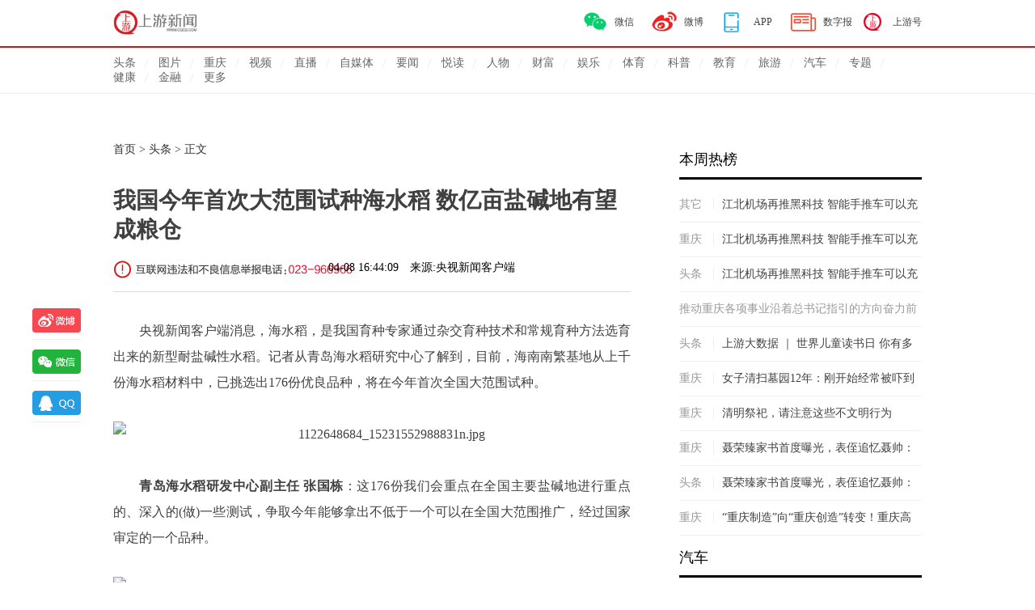

--- FILE ---
content_type: text/html
request_url: https://m.cqcb.com/headline/2018-04-08/768393_pc.html
body_size: 18208
content:
<!doctype html>
<html>
<head>
<meta charset="utf-8">
<meta http-equiv=X-UA-Compatible content="IE=edge,chrome=1">
<meta name="keywords" content="水稻,盐碱地,亿亩,品种,我国,今年" />
<meta name="tags" content="水稻,盐碱地,亿亩,品种,我国,今年" />
<meta name="description" content="央视新闻客户端消息，海水稻，是我国育种专家通过杂交育种技术和常规育种方法选育出来的新型耐盐碱性水稻。记者从青岛海水稻研究中心了解到，目前，海南南繁基地从上千份海水稻材料" />
<title>我国今年首次大范围试种海水稻 数亿亩盐碱地有望成粮仓-上游新闻 汇聚向上的力量</title>
<link rel="SHORTCUT ICON" href="/2016style/pc/images/ico.ico">
<link href="/2016style/pc/css/style.css" rel="stylesheet" type="text/css">
<script src="/2016style/pc/js/jquery-1.11.1.min.js"></script>
<script src="/2016style/pc/js/index.js"></script>
<script type="text/javascript" src="/20160530/pc_video.js"></script>
<script type="text/javascript">  
if(/AppleWebKit.*Mobile/i.test(navigator.userAgent) || (/MIDP|SymbianOS|NOKIA|SAMSUNG|LG|NEC|TCL|Alcatel|BIRD|DBTEL|Dopod|PHILIPS|HAIER|LENOVO|MOT-|Nokia|SonyEricsson|SIE-|Amoi|ZTE/.test(navigator.userAgent))){ 
    if(window.location.href.indexOf("?mobile")<0){ 
        try{ 
            if(/Android|webOS|iPhone|iPod|BlackBerry/i.test(navigator.userAgent)){ 
                window.location.href="/headline/2018-04-08/768393.html"; 
            }else if(/iPad/i.test(navigator.userAgent)){ 
                 window.location.href="/headline/2018-04-08/768393.html"; 
            }else{ 
                window.location.href="/headline/2018-04-08/768393.html"; 
            } 
        }catch(e){} 
    } 
} 
</script>
</head>
<body>
<div class="nav">
  <div class="nav_c">
    <div class="logo"><a href="http://www.cqcb.com" target="_blank"><img src="http://www.cqcb.com/2016style/pc/images/logo.png" alt="" height="31" border="0"/></a></div>
    <div class="download">
      <div id="box-1" class="hidden-box"> <img src="http://www.cqcb.com/2016style/pc/images/ewm.jpg" width="60"> </div>
      <ul>
        <a href="http://mp.cqcb.com/" target="_blank">
        <li class="syh">上游号</li>
        </a><a href="http://epaper.cqcb.com" target="_blank">
        <li class="paper">数字报</li>
        </a> <a href="http://www.cqcb.com/download/" target="_blank">
        <li class="app">APP</li>
        </a> <a href="http://weibo.com/cqcb" target="_blank">
        <li class="weibo">微博</li>
        </a>
        <li class="weixin">微信</li>
      </ul>
    </div>
    <div class="clear"></div>
  </div>
  <div class="topmenuborder" style="position:relative">
    <div class="menumore3" style="display:none"></div>
    <div id="topmenu">
      <ul>
                        <li><a id="menu_1" href="/headline/">
          头条          </a></li>
                        <li><a id="menu_1151" href="/yxzx/picture/">
          图片          </a></li>
                        <li><a id="menu_2" href="/hot/">
          重庆          </a></li>
                        <li><a id="menu_237" href="/yxzx/video/">
          视频          </a></li>
                        <li><a id="menu_12" href="/live/">
          直播          </a></li>
        <li><a href="/dyh/">自媒体</a></li>
                 <li><a id="menu_55" href="/highlights/">
          要闻          </a></li>
                        <li><a id="menu_132" href="/reading/">
          悦读          </a></li>
                        <li><a id="menu_133" href="/personage/">
          人物          </a></li>
                        <li><a id="menu_4" href="/wealth/">
          财富          </a></li>
                        <li><a id="menu_6" href="/entertainment/">
          娱乐          </a></li>
                        <li><a id="menu_7" href="/sports/">
          体育          </a></li>
                        <li><a id="menu_190" href="/science/">
          科普          </a></li>
                        <li><a id="menu_44" href="/jiaoyu/">
          教育          </a></li>
                        <li><a id="menu_381" href="/travel/">
          旅游          </a></li>
                        <li><a id="menu_42" href="/qiche/">
          汽车          </a></li>
                <li><a href="/topics/">专题</a></li>
        <li><a href="http://channel.cqcb.com/health/" target="_blank">健康</a></li>
        <li><a href="http://channel.cqcb.com/financechannel/index.html" target="_blank">金融</a></li>
        <li class="last mmore2">更多
          <div class="menumore2">
            <dl>
              <dd class="last"><a href="/housing-market/" target="_blank">楼市</a></dd>
              <dd><a href="/meijia/" target="_blank">美家</a></dd>
              <dd><a href="/children/" target="_blank">亲子</a></dd>
              <dd><a href="/finance/" target="_blank">金融</a></dd>
              <dd><a href="/convenience/" target="_blank">便民</a></dd>
              <dd><a href="/vision/vr/" target="_blank">VR</a></dd>
            </dl>
          </div>
        </li>
        <div class="clear"></div>
      </ul>
    </div>
  </div>
</div>
</div>
<script src="/2016style/pc/js/jquery-1.11.1.min.js"></script>
<script type="text/javascript">
$(".mmore2").hover(function(){
	$(this).find(".menumore2").show();
	$(".menumore3").show();
},function(){
	$(this).find(".menumore2").hide();
$(".menumore3").hide();
})
</script>

<div id="ad_ctop"><script src="/d/js/acmsd/thea26.js"></script></div>
<div class="ccc">
  <div id="c_left">
 <div class="bread-top"><a href="/">首页</a> > <a href="/headline/">头条</a> > 正文</div>
    <div class="tile">我国今年首次大范围试种海水稻 数亿亩盐碱地有望成粮仓</div>
	  <div class="post">04-08 16:44:09　来源:央视新闻客户端<div class="jbxx"><img src="/2016style/pc/images/jbxx.png" height="22"></div></div>
    <div class="ad1"><script src="/d/js/acmsd/thea27.js"></script>
      <div id="share2" class="share">
        <div class="bshare-custom">
          <div class="bsPromo bsPromo2"></div>
          <a title="分享到新浪微博" class="bshare-sinaminiblog">分享到微博</a><a title="分享到微信" class="bshare-weixin">分享到微信</a><a title="分享到QQ好友" class="bshare-qqim">分享到QQ</a></div>
        <script type="text/javascript" charset="utf-8" src="http://static.bshare.cn/b/buttonLite.js#style=-1&amp;uuid=&amp;pophcol=3&amp;lang=zh"></script>
        <script type="text/javascript" charset="utf-8" src="http://static.bshare.cn/b/bshareC0.js"></script>
        <div class="ad_pf"><script src="/d/js/acmsd/thea30.js"></script></div>
      </div>
      <style>
.bshare-custom .bshare-sinaminiblog {background: url("/2016style/pc/images/share.png") no-repeat 0 0;	display: inline-block; width:70px; padding-left:70px; height:28px; line-height:28px; margin:0px 0 10px; padding-bottom:10px; border-bottom:#eee 1px solid}
.bshare-custom .bshare-weixin {background: url("/2016style/pc/images/share.png") no-repeat 0 -60px; display: inline-block; width:70px; padding-left:70px; height:28px; line-height:28px; margin-bottom:10px; padding-bottom:10px; border-bottom:#eee 1px solid}
.bshare-custom .bshare-qqim {background: url("/2016style/pc/images/share.png") no-repeat 0px -120px; display: inline-block; width:70px; padding-left:70px; height:28px; line-height:28px; margin-bottom:10px; padding-bottom:10px; border-bottom:#eee 1px solid}
</style>
    </div>
    <div class="content">
      <p style="text-align:center; display:none;" id="video" value="" ></p>
      <p>央视新闻客户端消息，海水稻，是我国育种专家通过杂交育种技术和常规育种方法选育出来的新型耐盐碱性水稻。记者从青岛海水稻研究中心了解到，目前，海南南繁基地从上千份海水稻材料中，已挑选出176份优良品种，将在今年首次全国大范围试种。</p><p><img src="https://pimage.cqcb.com/d/file/headline/2018-04-08/9c7b74ad843257d4b8880b5d2c17b282.jpg" title="9c7b74ad843257d4b8880b5d2c17b282.jpg" alt="1122648684_15231552988831n.jpg"/></p><p><strong>青岛海水稻研发中心副主任 张国栋</strong>：这176份我们会重点在全国主要盐碱地进行重点的、深入的(做)一些测试，争取今年能够拿出不低于一个可以在全国大范围推广，经过国家审定的一个品种。</p><p><img src="https://pimage.cqcb.com/d/file/headline/2018-04-08/210239a6332587ed8917ab90c6cc02d4.jpg" title="210239a6332587ed8917ab90c6cc02d4.jpg" alt="1122648684_15231552989251n.jpg"/></p><p>张国栋表示，我国有约15亿亩盐碱地分布在大江南北，气候带、光照条件都不尽相同。今年将首次在全国五个主要类型的盐碱地上同时进行千亩片的试验示范，就是为了在不同的地质条件下，检验这176份海水稻材料的最终产量和品质。</p><p><img src="https://pimage.cqcb.com/d/file/headline/2018-04-08/a082d2f7cb7d29fac8755345d066e82a.jpg" title="a082d2f7cb7d29fac8755345d066e82a.jpg" alt="1122648684_15231552989291n.jpg"/></p><p><strong>青岛海水稻研发中心副主任 张国栋</strong>：经过我们前期调研，我们全国15亿亩盐碱地当中，大概有2到3亿亩有改良成农田的潜力，这2、3亿亩土地大约分布在五大类型盐碱地，其中包括新疆的干旱半干旱地区，也包括东北的苏打冻土盐碱地，也包括黄河三角洲地区，</p><p>除了今年试种的176种海水稻材料，在海南南繁育种基地，工作人员也在不断尝试通过杂交的方式，将优良基因进行重新组合，来培育更多的海水稻材料，为今后提供更多的试验品种。</p><p><strong>【新闻背景】盐碱地盐分高，怎么能种水稻呢？</strong></p><p>1970年以来，国际水稻研究所从 9000份水稻品种和家系中，鉴定出10份耐盐品种，为水稻耐盐性品种选育提供了技术储备，并在1979年提出了水稻耐盐鉴定标准和方法。巴基斯坦、日本、美国、英国、澳大利亚等国也相继展开了水稻的耐盐性研究。</p><p><img src="https://pimage.cqcb.com/d/file/headline/2018-04-08/62be79ac58ce8aead0fe37669907a716.jpg" title="62be79ac58ce8aead0fe37669907a716.jpg" alt="1122648684_15231552989371n.jpg"/></p><p>被称为我国“海水稻之父”的科学家陈日胜，1986年在广东省湛江市的海边芦苇丛里发现了一株野生海水稻，此后通过30多年潜心研究，陈日胜培育出一个耐盐碱水稻的品种“海稻86”。</p><p>2014年，袁隆平团队参与改良“海稻86”，成立“青岛海水稻研发中心”，在简单淡化处理的海水灌溉的水稻田里进行试验，取得阶段性成果。2016年海水稻试验种植亩产突破500公斤，2017年10月测产最高亩产达到621公斤。目前我国“海水稻”品种还处在研发培育阶段，在正式推广应用前仍需科研与观察。</p><p><img src="https://pimage.cqcb.com/d/file/headline/2018-04-08/16fa940f50fd1f8bf2f17c294e8cc35f.jpg" title="16fa940f50fd1f8bf2f17c294e8cc35f.jpg" alt="1122648684_15231552989431n.jpg"/></p><p><strong>中国工程院院士 袁隆平</strong>：海水稻如果扩大到一亿亩，按最低产量(亩产300公斤)，每年增产300亿公斤，可以多养活8000万人口，相当于一个湖南省的年粮食总产量。我们原来为了保障粮食安全，主要是第一个划红线，18亿亩不能突破，再一个是提高单产，我们耐盐碱水稻可以增加面积，不光是提高单产。</p><p>原标题：我国今年首次大范围试种海水稻 数亿亩盐碱地有望成粮仓</p>	  <p style=" font-size:12px; line-height:24px; color:#999999; text-indent:0">【免责声明】上游新闻客户端未标有“来源：上游新闻-重庆晨报”或“上游新闻LOGO、水印的文字、图片、音频视频等稿件均为转载稿。如转载稿涉及版权等问题，请与上游新闻联系。</p>
      <div style="text-align:center" class="page"> </div>
    </div>
    <div class="ad1"><script src="/d/js/acmsd/thea29.js"></script><script src="/d/js/acmsd/thea28.js"></script></div>
    <div id="tab">
	<script type="text/javascript">
$(document).ready(function(){
$("#menumore").hide();
  $("#mmore").mouseover(function(){
  $("#menumore").show();
  });
  $("#menumore").mouseout(function(){
  $("#menumore").hide();
  });
});
</script>
<div class="mmmore">
<li id="mmore">更多
  <div id="menumore">
    <dl><dd><a href="/dyh/">自媒体</a></dd>
	                 <dd><a href="/highlights/">
          要闻          </a></dd>
                        <dd><a href="/entertainment/">
          娱乐          </a></dd>
                        <dd><a href="/sports/">
          体育          </a></dd>
                        <dd><a href="/science/">
          科普          </a></dd>
                        <dd><a href="/jiaoyu/">
          教育          </a></dd>
                        <dd><a href="/tourism/">
          旅游          </a></dd>
                        <dd><a href="/travel/">
          旅游          </a></dd>
                        <dd><a href="/qiche/">
          汽车          </a></dd>
                        <dd><a href="/housing-market/">
          楼市          </a></dd>
                        <dd><a href="/meijia/">
          美家          </a></dd>
                        <dd><a href="/children/">
          亲子          </a></dd>
                        <dd><a href="/finance/">
          金融          </a></dd>
            </dl>
  </div>
</li>
</div>
      <ul class="tab_menu">
        <li class="selected">头条</li>
        <li>重庆</li>
        <li>悦读</li>
        <li>人物</li>
        <li>财富</li>
        
      </ul>
      <div class="tab_box">
        <div>
          <div class="newslist">
		  
		  		  <!--一图样式-->
			<div class="f_news_list"><a href="/headline/2018-04-08/768412_pc.html" target="_blank">
			              <div class="f_card_r"><img class="animation" src="https://pimage.cqcb.com/d/file/headline/2018-04-08/b973597689a13979af949a430462d4eb.jpg">
                              </div>
			              <div class="f_card_l">
                <h1>支付宝违规被罚18万：收集个人金融信息不符最少、必需原则</h1>
                <p><span>04-08 16:54</span></p>
              </div>
              <div class="clear"></div>
              </a></div>
		          
        		  <!--一图样式-->
			<div class="f_news_list"><a href="/headline/2018-04-08/768393_pc.html" target="_blank">
			              <div class="f_card_r"><img class="animation" src="https://pimage.cqcb.com/d/file/headline/2018-04-08/ce81096038c80e7b2b269130443ccef9.jpg">
                <div class="morepic">5图</div>              </div>
			              <div class="f_card_l">
                <h1>我国今年首次大范围试种海水稻 数亿亩盐碱地有望成粮仓</h1>
                <p><span>04-08 16:44</span></p>
              </div>
              <div class="clear"></div>
              </a></div>
		          
        		  			  <!--大图样式-->
            <div class="f_news_list"><a href="/headline/2018-04-08/768292_pc.html" target="_blank">
              <div class="f_card_t">
                <h1>四川宜宾一汽车与摩托车相撞致2死1伤 行车记录仪拍下最后画面</h1>
              </div>
              <div class="f_card_c" style=" background:url(https://pimage.cqcb.com/d/file/headline/2018-04-08/93a434238aed4cb6e740b924463d3c5d.jpg) no-repeat center; background-size:100%"></div>
              <div class="f_card_b">
                <p><span>04-08 16:23</span></p>
              </div>
              <div class="clear"></div>
              </a></div>
            
		          
        		  			  <!--大图样式-->
            <div class="f_news_list"><a href="/headline/2018-04-08/768212_pc.html" target="_blank">
              <div class="f_card_t">
                <h1>上游大数据 ｜ 你对程序员最大的误解：很会修电脑</h1>
              </div>
              <div class="f_card_c" style=" background:url(https://pimage.cqcb.com/d/file/headline/2018-04-08/014b3a497dce844a2f4c573ec0066a5b.jpg) no-repeat center; background-size:100%"></div>
              <div class="f_card_b">
                <p><span>04-08 15:59</span></p>
              </div>
              <div class="clear"></div>
              </a></div>
            
		          
        		  <!--一图样式-->
			<div class="f_news_list"><a href="/headline/2018-04-08/768189_pc.html" target="_blank">
			              <div class="f_card_r"><img class="animation" src="https://pimage.cqcb.com/d/file/headline/2018-04-08/849d573e92d41acdacc50f60df707c7f.jpg">
                <div class="morepic">3图</div>              </div>
			              <div class="f_card_l">
                <h1>知名学者于建嵘网订酒店被套路遭暴力威胁 飞猪：涉事酒店已下线</h1>
                <p><span>04-08 15:43</span></p>
              </div>
              <div class="clear"></div>
              </a></div>
		          
        		  <!--一图样式-->
			<div class="f_news_list"><a href="/headline/2018-04-08/768175_pc.html" target="_blank">
			              <div class="f_card_r"><img class="animation" src="https://pimage.cqcb.com/d/file/headline/2018-04-08/f366333706d309066a1a48d65e489286.jpg">
                              </div>
			              <div class="f_card_l">
                <h1>广电总局：广电节目须继续遵循“小正大”原则，不比阔拼明星</h1>
                <p><span>04-08 15:42</span></p>
              </div>
              <div class="clear"></div>
              </a></div>
		          
        		  <!--一图样式-->
			<div class="f_news_list"><a href="/headline/2018-04-08/768149_pc.html" target="_blank">
			              <div class="f_card_r"><img class="animation" src="https://pimage.cqcb.com/d/file/headline/2018-04-08/3468d645cde946763395707dad44a18c.png">
                              </div>
			              <div class="f_card_l">
                <h1>中方回应美方污蔑：创新成就一不靠偷二不靠抢</h1>
                <p><span>04-08 15:27</span></p>
              </div>
              <div class="clear"></div>
              </a></div>
		          
        		  <!--一图样式-->
			<div class="f_news_list"><a href="/headline/2018-04-08/768145_pc.html" target="_blank">
			              <div class="f_card_r"><img class="animation" src="https://pimage.cqcb.com/d/file/headline/2018-04-08/611e64ddb287be064fb3083f0da3381c.jpg">
                <div class="morepic">1图</div>              </div>
			              <div class="f_card_l">
                <h1>华为否认入股威马汽车：无进入汽车制造业、推出品牌车的计划</h1>
                <p><span>04-08 15:24</span></p>
              </div>
              <div class="clear"></div>
              </a></div>
		          
        		  <!--一图样式-->
			<div class="f_news_list"><a href="/headline/2018-04-08/768105_pc.html" target="_blank">
			              <div class="f_card_r"><img class="animation" src="https://pimage.cqcb.com/d/file/headline/2018-04-08/46f11df2352ce388db0675f9477b8c61.jpg">
                <div class="morepic">2图</div>              </div>
			              <div class="f_card_l">
                <h1>八达岭野生动物园回应游客骑骆驼被摔：项目已停，将致歉</h1>
                <p><span>04-08 15:00</span></p>
              </div>
              <div class="clear"></div>
              </a></div>
		          
        		  <!--一图样式-->
			<div class="f_news_list"><a href="/headline/2018-04-08/768100_pc.html" target="_blank">
			              <div class="f_card_r"><img class="animation" src="https://pimage.cqcb.com/d/file/headline/2018-04-08/391d8c41eff558469ddc55c9c9b50744.jpg">
                <div class="morepic">1图</div>              </div>
			              <div class="f_card_l">
                <h1>北大将出台《反性骚扰有关规定》 坚决实行师德“一票否决制”</h1>
                <p><span>04-08 14:58</span></p>
              </div>
              <div class="clear"></div>
              </a></div>
		          
        		  			  <!--大图样式-->
            <div class="f_news_list"><a href="/headline/2018-04-08/768147_pc.html" target="_blank">
              <div class="f_card_t">
                <h1>云南普洱一头野象闯入市区溜达 横穿马路和居民区</h1>
              </div>
              <div class="f_card_c" style=" background:url(https://pimage.cqcb.com/d/file/headline/2018-04-08/5bbb94f832011abd4eb4744db2ef8a0d.jpg) no-repeat center; background-size:100%"></div>
              <div class="f_card_b">
                <p><span>04-08 14:57</span></p>
              </div>
              <div class="clear"></div>
              </a></div>
            
		          
        		  <!--一图样式-->
			<div class="f_news_list"><a href="/headline/2018-04-08/768093_pc.html" target="_blank">
			              <div class="f_card_r"><img class="animation" src="https://pimage.cqcb.com/d/file/headline/2018-04-08/2490e92a5a51b834457f78fd67d766d5.jpg">
                <div class="morepic">3图</div>              </div>
			              <div class="f_card_l">
                <h1>甘肃公开考勒隧道加固工程责任方手机号等：确保50年无大修</h1>
                <p><span>04-08 14:48</span></p>
              </div>
              <div class="clear"></div>
              </a></div>
		          
        		  <!--一图样式-->
			<div class="f_news_list"><a href="/headline/2018-04-08/768092_pc.html" target="_blank">
			              <div class="f_card_r"><img class="animation" src="https://pimage.cqcb.com/d/file/headline/2018-04-08/bb38160f78cb29f541ee5c3136f75a95.png">
                <div class="morepic">3图</div>              </div>
			              <div class="f_card_l">
                <h1>男子发现妻子出轨 逼迫情夫写下10万欠条作赔偿</h1>
                <p><span>04-08 14:48</span></p>
              </div>
              <div class="clear"></div>
              </a></div>
		          
        		  <!--一图样式-->
			<div class="f_news_list"><a href="/headline/2018-04-08/768091_pc.html" target="_blank">
			              <div class="f_card_r"><img class="animation" src="https://pimage.cqcb.com/d/file/headline/2018-04-08/095f79d2616269177bd50d4ab7da56b1.png">
                <div class="morepic">2图</div>              </div>
			              <div class="f_card_l">
                <h1>墨前总统穿漫画T恤讽特朗普：手太小无法建边境墙</h1>
                <p><span>04-08 14:47</span></p>
              </div>
              <div class="clear"></div>
              </a></div>
		          
        		  			  <!--大图样式-->
            <div class="f_news_list"><a href="/headline/2018-04-08/768087_pc.html" target="_blank">
              <div class="f_card_t">
                <h1>患癌女子雇凶“自杀”，生前通话录音曝光</h1>
              </div>
              <div class="f_card_c" style=" background:url(https://pimage.cqcb.com/d/file/headline/2018-04-08/05acad609a5569746a81aaa7abe80c08.jpg) no-repeat center; background-size:100%"></div>
              <div class="f_card_b">
                <p><span>04-08 14:42</span></p>
              </div>
              <div class="clear"></div>
              </a></div>
            
		          
        		  
		   
          </div>
          <a href="/headline/" target="_blank"><div class="post_in">点击进入频道</div></a>
        </div>
        <div class="hide">
          <div class="newslist">
             		  <!--一图样式-->
			<div class="f_news_list"><a href="/hot/2018-04-08/768104_pc.html" target="_blank">
			              <div class="f_card_r"><img class="animation" src="https://pimage.cqcb.com/d/file/hot/2018-04-08/6847740945fd5bc1346e1384460d5214.jpg">
                              </div>
			              <div class="f_card_l">
                <h1>大渡口报邀你当记者！看看适合你么？</h1>
                <p><span>04-08 14:58</span></p>
              </div>
              <div class="clear"></div>
              </a></div>
		          
        		  <!--一图样式-->
			<div class="f_news_list"><a href="/hot/2018-04-08/768099_pc.html" target="_blank">
			              <div class="f_card_r"><img class="animation" src="https://pimage.cqcb.com/d/file/hot/2018-04-08/6e27bd75838207623945accaf9e2e1ce.jpg">
                <div class="morepic">1图</div>              </div>
			              <div class="f_card_l">
                <h1>“艺术痴”深夜挖走景观树做根雕被抓 万万没想到这棵树这么贵</h1>
                <p><span>04-08 14:44</span></p>
              </div>
              <div class="clear"></div>
              </a></div>
		          
        		  <!--一图样式-->
			<div class="f_news_list"><a href="/hot/2018-04-08/768076_pc.html" target="_blank">
			              <div class="f_card_r"><img class="animation" src="https://pimage.cqcb.com/d/file/hot/2018-04-08/db58b3bf1b1544ff37851d3afdef5714.jpg">
                <div class="morepic">3图</div>              </div>
			              <div class="f_card_l">
                <h1>文明校园巡礼丨这所学校遍布特色阅览室 推行“海量阅读”</h1>
                <p><span>04-08 14:23</span></p>
              </div>
              <div class="clear"></div>
              </a></div>
		          
        		  <!--一图样式-->
			<div class="f_news_list"><a href="/hot/2018-04-08/767998_pc.html" target="_blank">
			              <div class="f_card_r"><img class="animation" src="https://pimage.cqcb.com/d/file/hot/2018-04-08/1869877153e1970ec2635b418d9e6453.jpg">
                              </div>
			              <div class="f_card_l">
                <h1>今年74683人报考重庆公务员 最激烈岗位竞争比达484:1</h1>
                <p><span>04-08 13:26</span></p>
              </div>
              <div class="clear"></div>
              </a></div>
		          
        		  <!--一图样式-->
			<div class="f_news_list"><a href="/hot/2018-04-08/767884_pc.html" target="_blank">
			              <div class="f_card_r"><img class="animation" src="https://pimage.cqcb.com/d/file/hot/2018-04-08/da25449bdac25421e75baadeb22d3c70.jpg">
                <div class="morepic">1图</div>              </div>
			              <div class="f_card_l">
                <h1>在南岸办理身份证 可手机查询办证进度了</h1>
                <p><span>04-08 12:55</span></p>
              </div>
              <div class="clear"></div>
              </a></div>
		          
        		  <!--一图样式-->
			<div class="f_news_list"><a href="/hot/2018-04-08/767871_pc.html" target="_blank">
			              <div class="f_card_r"><img class="animation" src="https://pimage.cqcb.com/d/file/hot/2018-04-08/c6b9902f8d38425101ad7a330b93080a.jpg">
                              </div>
			              <div class="f_card_l">
                <h1>注意！7月1日起，重庆将取消这4种普通发票</h1>
                <p><span>04-08 12:38</span></p>
              </div>
              <div class="clear"></div>
              </a></div>
		          
        		  			  <!--大图样式-->
            <div class="f_news_list"><a href="/hot/2018-04-08/767729_pc.html" target="_blank">
              <div class="f_card_t">
                <h1>重庆春夏水果采摘好去处 挑逗你的味蕾</h1>
              </div>
              <div class="f_card_c" style=" background:url(https://pimage.cqcb.com/d/file/hot/2018-04-08/30e37b79b0abf76e3ea04bd8fed1bb88.jpg) no-repeat center"; background-size:100%"></div>
              <div class="f_card_b">
                <p><span>04-08 11:51</span></p>
              </div>
              <div class="clear"></div>
              </a></div>
            
		          
        		  <!--一图样式-->
			<div class="f_news_list"><a href="/hot/2018-04-08/767653_pc.html" target="_blank">
			              <div class="f_card_r"><img class="animation" src="https://pimage.cqcb.com/d/file/hot/2018-04-08/848bae873863312b35bd430779efa6d6.jpg">
                <div class="morepic">1图</div>              </div>
			              <div class="f_card_l">
                <h1>分批多地办宴、多请少报......警惕违规办宴“三十六变”</h1>
                <p><span>04-08 11:32</span></p>
              </div>
              <div class="clear"></div>
              </a></div>
		          
        		  			  <!--大图样式-->
            <div class="f_news_list"><a href="/hot/2018-04-08/767394_pc.html" target="_blank">
              <div class="f_card_t">
                <h1>国道319武隆段突发山体落石砸向公路  致两车受损</h1>
              </div>
              <div class="f_card_c" style=" background:url(https://pimage.cqcb.com/d/file/hot/2018-04-08/ee7b2f7f08117a3ea7c09e7ddad6c749.jpg) no-repeat center"; background-size:100%"></div>
              <div class="f_card_b">
                <p><span>04-08 10:20</span></p>
              </div>
              <div class="clear"></div>
              </a></div>
            
		          
        		  <!--三图样式-->
			  <div class="f_news_list"><a href="/hot/2018-04-08/767353_pc.html" target="_blank">
				  <h1>山城、江城、不夜城……魅力重庆，梦幻都市</h1>
				  <div class="list_case2_img">
					<ul>
					  <li><img class="animation" src="https://pimage.cqcb.com/d/file/hot/2018-04-08/6a917b4d228c10e75f626596c79a6221.jpg"></li>
					  <li><img class="animation" src="https://pimage.cqcb.com/d/file/hot/2018-04-08/31d352f70b7fcf5e368c5439bc798bac.jpg"></li>
					  <li><img class="animation" src="https://pimage.cqcb.com/d/file/hot/2018-04-08/6b835c1ee67960d894c26d7aa80f8ab9.jpg">
					  <div class="morepic2">5图</div>						 
					  </li>
					</ul>
				  </div>
				  <div class="f_card_l">
					<p><span>重庆日报</span><span>04-08 10:00</span></p>
				  </div>
				  </a></div>
		          
        		  <!--一图样式-->
			<div class="f_news_list"><a href="/hot/2018-04-08/767348_pc.html" target="_blank">
			              <div class="f_card_r"><img class="animation" src="https://pimage.cqcb.com/d/file/hot/2018-04-08/70d3b89b29ddfa6f96c0c10b5d2f0914.jpg">
                <div class="morepic">2图</div>              </div>
			              <div class="f_card_l">
                <h1>重庆珍档丨用变秋天为春天的精神“耕耘”一生  红岩烈士蓝蒂裕遗训背后的家风传承</h1>
                <p><span>04-08 09:55</span></p>
              </div>
              <div class="clear"></div>
              </a></div>
		          
        		  <!--一图样式-->
			<div class="f_news_list"><a href="/hot/2018-04-08/767342_pc.html" target="_blank">
			              <div class="f_card_r"><img class="animation" src="https://pimage.cqcb.com/d/file/hot/2018-04-08/49cedf2df2e53962323d69218359620c.jpg">
                <div class="morepic">2图</div>              </div>
			              <div class="f_card_l">
                <h1>绝壁上凿出幸福路 巫溪兰英村“天路”硬化带来幸福生活</h1>
                <p><span>04-08 09:49</span></p>
              </div>
              <div class="clear"></div>
              </a></div>
		          
        		  			  <!--大图样式-->
            <div class="f_news_list"><a href="/hot/2018-04-08/767340_pc.html" target="_blank">
              <div class="f_card_t">
                <h1>川藏铁路拉林段第一隧贯通 今后坐动车从重庆到拉萨只需十余小时</h1>
              </div>
              <div class="f_card_c" style=" background:url(https://pimage.cqcb.com/d/file/hot/2018-04-08/bb2c6681540a68a9a9628585ad94540c.jpg) no-repeat center"; background-size:100%"></div>
              <div class="f_card_b">
                <p><span>04-08 09:46</span></p>
              </div>
              <div class="clear"></div>
              </a></div>
            
		          
        		  			  <!--大图样式-->
            <div class="f_news_list"><a href="/hot/2018-04-08/767257_pc.html" target="_blank">
              <div class="f_card_t">
                <h1>游客扔塑料瓶引鹈鹕争抢 饲养员“求放过”：它们吞进去就惨了</h1>
              </div>
              <div class="f_card_c" style=" background:url(https://pimage.cqcb.com/d/file/hot/2018-04-08/35079b657625c2915aed7ee8de615141.jpg) no-repeat center"; background-size:100%"></div>
              <div class="f_card_b">
                <p><span>04-08 08:31</span></p>
              </div>
              <div class="clear"></div>
              </a></div>
            
		          
        		  <!--一图样式-->
			<div class="f_news_list"><a href="/hot/2018-04-08/767259_pc.html" target="_blank">
			              <div class="f_card_r"><img class="animation" src="https://pimage.cqcb.com/d/file/hot/2018-04-08/e0aab7d86f4fd36c0b6da504052fb958.jpg">
                <div class="morepic">1图</div>              </div>
			              <div class="f_card_l">
                <h1>从今天到13日，这五个区将陆续停气</h1>
                <p><span>04-08 08:30</span></p>
              </div>
              <div class="clear"></div>
              </a></div>
		          
                  </div>
		  <a href="/hot/" target="_blank"><div class="post_in">点击进入频道</div></a>
        </div>
		<div class="hide">
          <div class="newslist">
            		  			  <!--大图样式-->
            <div class="f_news_list"><a href="/reading/2018-04-08/767230_pc.html" target="_blank">
              <div class="f_card_t">
                <h1>每日一笑 | 女友口中的“就一小会儿”究竟有多久？男同胞已吐槽疯……</h1>
              </div>
              <div class="f_card_c" style=" background:url(https://pimage.cqcb.com/d/file/reading/2018-04-08/c98b2c8c3a602805ca307415f3e961e4.jpg) no-repeat center; background-size:100%""></div>
              <div class="f_card_b">
                <p><span>04-08 13:10</span></p>
              </div>
              <div class="clear"></div>
              </a></div>
            
		          
        		  <!--三图样式-->
			  <div class="f_news_list"><a href="/reading/2018-04-08/767254_pc.html" target="_blank">
				  <h1>美到目眩！哈勃望远镜拍到“梅西耶天体”12幅新图</h1>
				  <div class="list_case2_img">
					<ul>
					  <li><img class="animation" src="https://pimage.cqcb.com/d/file/reading/2018-04-08/d569cb1db3caaee990ec1e52c77bf4e0.jpg"></li>
					  <li><img class="animation" src="https://pimage.cqcb.com/d/file/reading/2018-04-08/ed47786527c020a1470ee9ce9864672b.jpg"></li>
					  <li><img class="animation" src="https://pimage.cqcb.com/d/file/reading/2018-04-08/6aa1020dc7ac9cc16874fe982f6593ae.jpg">
					  <div class="morepic2">13图</div>						 
					  </li>
					</ul>
				  </div>
				  <div class="f_card_l">
					<p><span>少年科学画报</span><span>04-08 08:33</span></p>
				  </div>
				  </a></div>
		          
        		  			  <!--大图样式-->
            <div class="f_news_list"><a href="/reading/2018-04-08/767185_pc.html" target="_blank">
              <div class="f_card_t">
                <h1>好奇心日报 | 飞机上的窗户为什么要做成圆形？</h1>
              </div>
              <div class="f_card_c" style=" background:url(https://pimage.cqcb.com/d/file/reading/2018-04-08/973106ae4edb3c01c31dc07dd4344a6a.jpg) no-repeat center; background-size:100%""></div>
              <div class="f_card_b">
                <p><span>04-08 07:14</span></p>
              </div>
              <div class="clear"></div>
              </a></div>
            
		          
        		  			  <!--大图样式-->
            <div class="f_news_list"><a href="/reading/2018-04-07/767021_pc.html" target="_blank">
              <div class="f_card_t">
                <h1>夜读 | 最怕听你说，“我习惯了”</h1>
              </div>
              <div class="f_card_c" style=" background:url(https://pimage.cqcb.com/d/file/reading/2018-04-07/f07ce061e95add1a67d11ffb6d003099.jpg) no-repeat center; background-size:100%""></div>
              <div class="f_card_b">
                <p><span>04-07 20:56</span></p>
              </div>
              <div class="clear"></div>
              </a></div>
            
		          
        		  <!--一图样式-->
			<div class="f_news_list"><a href="/reading/2018-04-07/766928_pc.html" target="_blank">
			              <div class="f_card_r"><img class="animation" src="https://pimage.cqcb.com/d/file/reading/2018-04-07/57be9b8c54585b79f4c05d8744b77e2d.jpg">
                <div class="morepic">26图</div>              </div>
			              <div class="f_card_l">
                <h1>国学课丨这些偏旁居然也是汉字？</h1>
                <p><span>04-07 18:01</span></p>
              </div>
              <div class="clear"></div>
              </a></div>
		          
        		  <!--一图样式-->
			<div class="f_news_list"><a href="/reading/2018-04-07/766685_pc.html" target="_blank">
			              <div class="f_card_r"><img class="animation" src="https://pimage.cqcb.com/d/file/reading/2018-04-07/0a49574858817a62c1c7d005bcd9edab.jpg">
                <div class="morepic">10图</div>              </div>
			              <div class="f_card_l">
                <h1>医生说，颈椎难受时用头在天空写个“粪”字！我竟然照着做了</h1>
                <p><span>04-07 14:30</span></p>
              </div>
              <div class="clear"></div>
              </a></div>
		          
        		  <!--三图样式-->
			  <div class="f_news_list"><a href="/reading/2018-04-07/766664_pc.html" target="_blank">
				  <h1>时光挖挖哇｜这只粉彩茶盅，记录着清明踏青风俗 </h1>
				  <div class="list_case2_img">
					<ul>
					  <li><img class="animation" src="https://pimage.cqcb.com/d/file/reading/2018-04-07/710d91c9231ae656f88afbf948d6e2fd.jpg"></li>
					  <li><img class="animation" src="https://pimage.cqcb.com/d/file/reading/2018-04-07/6e09e142a10fb20ba3a0d799fe7b8ae6.jpg"></li>
					  <li><img class="animation" src="https://pimage.cqcb.com/d/file/reading/2018-04-07/205dda6d8b22f1476984f677d29c19c4.jpg">
					  <div class="morepic2">3图</div>						 
					  </li>
					</ul>
				  </div>
				  <div class="f_card_l">
					<p><span>安徽日报</span><span>04-07 14:28</span></p>
				  </div>
				  </a></div>
		          
        		  <!--一图样式-->
			<div class="f_news_list"><a href="/reading/2018-04-07/766712_pc.html" target="_blank">
			              <div class="f_card_r"><img class="animation" src="https://pimage.cqcb.com/d/file/reading/2018-04-07/84f53a93c9ad5ac32b07f34cde59a62a.jpg">
                <div class="morepic">10图</div>              </div>
			              <div class="f_card_l">
                <h1>你在微信里绝对有过这9大错觉！哈哈哈哈哈哈，太准了</h1>
                <p><span>04-07 13:44</span></p>
              </div>
              <div class="clear"></div>
              </a></div>
		          
        		  <!--一图样式-->
			<div class="f_news_list"><a href="/reading/2018-04-07/766705_pc.html" target="_blank">
			              <div class="f_card_r"><img class="animation" src="https://pimage.cqcb.com/d/file/reading/2018-04-07/b6ec9f3d25e9c0f107a36eafb78cebd2.jpg">
                <div class="morepic">7图</div>              </div>
			              <div class="f_card_l">
                <h1>“学霸式充电”简直是在作死！电视剧里这些不能信</h1>
                <p><span>04-07 12:36</span></p>
              </div>
              <div class="clear"></div>
              </a></div>
		          
        		  			  <!--大图样式-->
            <div class="f_news_list"><a href="/reading/2018-04-07/766659_pc.html" target="_blank">
              <div class="f_card_t">
                <h1>《西游记》中的古代素食指南，教你吃素也能吃得那么美味</h1>
              </div>
              <div class="f_card_c" style=" background:url(https://pimage.cqcb.com/d/file/reading/2018-04-07/adb49256389bdbe17be2535904f4bb90.jpg) no-repeat center; background-size:100%""></div>
              <div class="f_card_b">
                <p><span>04-07 11:17</span></p>
              </div>
              <div class="clear"></div>
              </a></div>
            
		          
        		  <!--一图样式-->
			<div class="f_news_list"><a href="/reading/2018-04-07/766616_pc.html" target="_blank">
			              <div class="f_card_r"><img class="animation" src="https://pimage.cqcb.com/d/file/reading/2018-04-07/54243eaa056e6055a58fb85567b3c9db.jpg">
                <div class="morepic">1图</div>              </div>
			              <div class="f_card_l">
                <h1>在这忧伤与欢乐并存的日子里，一起来感受清明传统诗意浓</h1>
                <p><span>04-07 10:23</span></p>
              </div>
              <div class="clear"></div>
              </a></div>
		          
        		  <!--一图样式-->
			<div class="f_news_list"><a href="/reading/2018-04-07/766530_pc.html" target="_blank">
			              <div class="f_card_r"><img class="animation" src="https://pimage.cqcb.com/d/file/reading/2018-04-07/0dc0c99198af9885742f57927df8c176.jpg">
                <div class="morepic">1图</div>              </div>
			              <div class="f_card_l">
                <h1>好奇心日报 | 网传“孩子跳拉丁舞会引起性早熟”，这是真的吗？</h1>
                <p><span>04-07 09:20</span></p>
              </div>
              <div class="clear"></div>
              </a></div>
		          
        		  <!--一图样式-->
			<div class="f_news_list"><a href="/reading/2018-04-07/766484_pc.html" target="_blank">
			              <div class="f_card_r"><img class="animation" src="https://pimage.cqcb.com/d/file/reading/2018-04-07/c9dbf4f384d2dec81985188300563cfc.jpg">
                <div class="morepic">11图</div>              </div>
			              <div class="f_card_l">
                <h1>徐悲鸿拿自己的7幅画，换了一件价值连城的千古名作！</h1>
                <p><span>04-07 08:51</span></p>
              </div>
              <div class="clear"></div>
              </a></div>
		          
        		  			  <!--大图样式-->
            <div class="f_news_list"><a href="/reading/2018-04-07/766478_pc.html" target="_blank">
              <div class="f_card_t">
                <h1>美到目眩！哈勃望远镜为梅西耶天体拍出12幅新图</h1>
              </div>
              <div class="f_card_c" style=" background:url(https://pimage.cqcb.com/d/file/reading/2018-04-07/6f598c3fd087ab147a05928a93248a1a.jpg) no-repeat center; background-size:100%""></div>
              <div class="f_card_b">
                <p><span>04-07 08:38</span></p>
              </div>
              <div class="clear"></div>
              </a></div>
            
		          
        		  <!--三图样式-->
			  <div class="f_news_list"><a href="/reading/2018-04-07/766477_pc.html" target="_blank">
				  <h1>马路上的这几种标线代表啥意思？千万别走错！</h1>
				  <div class="list_case2_img">
					<ul>
					  <li><img class="animation" src="https://pimage.cqcb.com/d/file/reading/2018-04-07/d64dd91a6cfe2d67d4a37ae79e08acdc.jpg"></li>
					  <li><img class="animation" src="https://pimage.cqcb.com/d/file/reading/2018-04-07/922354aa8e4f0aaf733d832a5d382b31.jpg"></li>
					  <li><img class="animation" src="https://pimage.cqcb.com/d/file/reading/2018-04-07/8e90e41239e45c0276f2b02bde1c63ad.jpg">
					  <div class="morepic2">17图</div>						 
					  </li>
					</ul>
				  </div>
				  <div class="f_card_l">
					<p><span>科普中国网</span><span>04-07 08:22</span></p>
				  </div>
				  </a></div>
		          
                  </div>
		  <a href="/reading/" target="_blank"><div class="post_in">点击进入频道</div></a>
        </div>
		<div class="hide">
          <div class="newslist">
            		  			  <!--大图样式-->
            <div class="f_news_list"><a href="/personage/2018-04-08/767314_pc.html" target="_blank">
              <div class="f_card_t">
                <h1>新加坡总理李显龙：贸易战对任何国家都没有好处</h1>
              </div>
              <div class="f_card_c" style=" background:url(https://pimage.cqcb.com/d/file/personage/2018-04-08/4de27f2d0888cdadb56f1a6b9390034d.jpg) no-repeat center; background-size:100%""></div>
              <div class="f_card_b">
                <p><span>04-08 09:26</span></p>
              </div>
              <div class="clear"></div>
              </a></div>
            
		          
        		  			  <!--大图样式-->
            <div class="f_news_list"><a href="/personage/2018-04-08/767251_pc.html" target="_blank">
              <div class="f_card_t">
                <h1>马斯克：AI是永生的独裁者，摧毁人类就像碾死蚂蚁</h1>
              </div>
              <div class="f_card_c" style=" background:url(https://pimage.cqcb.com/d/file/personage/2018-04-08/74f79d138b485d24b2134718da73ec1e.jpg) no-repeat center; background-size:100%""></div>
              <div class="f_card_b">
                <p><span>04-08 08:29</span></p>
              </div>
              <div class="clear"></div>
              </a></div>
            
		          
        		  			  <!--大图样式-->
            <div class="f_news_list"><a href="/personage/2018-04-08/767188_pc.html" target="_blank">
              <div class="f_card_t">
                <h1>董明珠的爱情观：喜欢都敏俊这样的</h1>
              </div>
              <div class="f_card_c" style=" background:url(https://pimage.cqcb.com/d/file/personage/2018-04-08/1077aa087c3ce81a40865972a1e4682c.jpg) no-repeat center; background-size:100%""></div>
              <div class="f_card_b">
                <p><span>04-08 07:19</span></p>
              </div>
              <div class="clear"></div>
              </a></div>
            
		          
        		  			  <!--大图样式-->
            <div class="f_news_list"><a href="/personage/2018-04-07/766857_pc.html" target="_blank">
              <div class="f_card_t">
                <h1>任正非：5G被炒作过热，社会需求还没完全产生</h1>
              </div>
              <div class="f_card_c" style=" background:url(https://pimage.cqcb.com/d/file/personage/2018-04-07/cbb91bdd738fd2f5c44272e58158d764.jpg) no-repeat center; background-size:100%""></div>
              <div class="f_card_b">
                <p><span>04-07 15:51</span></p>
              </div>
              <div class="clear"></div>
              </a></div>
            
		          
        		  			  <!--大图样式-->
            <div class="f_news_list"><a href="/personage/2018-04-07/766805_pc.html" target="_blank">
              <div class="f_card_t">
                <h1>苹果CEO库克：iPhone还是美国制造的</h1>
              </div>
              <div class="f_card_c" style=" background:url(https://pimage.cqcb.com/d/file/personage/2018-04-07/2fe4b3650052cd5f25fc4dd802639a0d.jpg) no-repeat center; background-size:100%""></div>
              <div class="f_card_b">
                <p><span>04-07 14:45</span></p>
              </div>
              <div class="clear"></div>
              </a></div>
            
		          
        		  			  <!--大图样式-->
            <div class="f_news_list"><a href="/personage/2018-04-06/766255_pc.html" target="_blank">
              <div class="f_card_t">
                <h1>小米八周岁：雷军40岁喝粥创业</h1>
              </div>
              <div class="f_card_c" style=" background:url(https://pimage.cqcb.com/d/file/personage/2018-04-06/84213be4db5d54c8053a68dd02d766f7.jpg) no-repeat center; background-size:100%""></div>
              <div class="f_card_b">
                <p><span>04-06 19:15</span></p>
              </div>
              <div class="clear"></div>
              </a></div>
            
		          
        		  			  <!--大图样式-->
            <div class="f_news_list"><a href="/personage/2018-04-06/766253_pc.html" target="_blank">
              <div class="f_card_t">
                <h1>Facebook美女二当家力挺扎克伯格不辞职：这锅一起背</h1>
              </div>
              <div class="f_card_c" style=" background:url(https://pimage.cqcb.com/d/file/personage/2018-04-06/6a39aa4576ceaf88b6c5712f5f1653f0.jpg) no-repeat center; background-size:100%""></div>
              <div class="f_card_b">
                <p><span>04-06 19:14</span></p>
              </div>
              <div class="clear"></div>
              </a></div>
            
		          
        		  			  <!--大图样式-->
            <div class="f_news_list"><a href="/personage/2018-04-06/765946_pc.html" target="_blank">
              <div class="f_card_t">
                <h1>发掘了宫崎骏的日本动画大师高畑勋去世</h1>
              </div>
              <div class="f_card_c" style=" background:url(https://pimage.cqcb.com/d/file/personage/2018-04-06/51506d7748fd6d49f89a03197db4f0f6.jpg) no-repeat center; background-size:100%""></div>
              <div class="f_card_b">
                <p><span>04-06 10:40</span></p>
              </div>
              <div class="clear"></div>
              </a></div>
            
		          
        		  <!--一图样式-->
			<div class="f_news_list"><a href="/headline/2018-04-05/765596_pc.html" target="_blank">
			              <div class="f_card_r"><img class="animation" src="https://pimage.cqcb.com/d/file/headline/2018-04-05/26c6fdb6dfa72f86ea197e56e3b98b2a.jpg">
                <div class="morepic">4图</div>              </div>
			              <div class="f_card_l">
                <h1>任正非：我们永远都是狼文化</h1>
                <p><span>04-05 20:25</span></p>
              </div>
              <div class="clear"></div>
              </a></div>
		          
        		  			  <!--大图样式-->
            <div class="f_news_list"><a href="/personage/2018-04-05/765241_pc.html" target="_blank">
              <div class="f_card_t">
                <h1>胡玮炜谈创立摩拜：要么一炮而红要么就一炮而死</h1>
              </div>
              <div class="f_card_c" style=" background:url(https://pimage.cqcb.com/d/file/personage/2018-04-05/884d9e5c94a5b185ff99f636eb2166e0.jpg) no-repeat center; background-size:100%""></div>
              <div class="f_card_b">
                <p><span>04-05 13:26</span></p>
              </div>
              <div class="clear"></div>
              </a></div>
            
		          
        		  			  <!--大图样式-->
            <div class="f_news_list"><a href="/personage/2018-04-05/765249_pc.html" target="_blank">
              <div class="f_card_t">
                <h1>郭广昌忆童年：赤脚医生救了我的命</h1>
              </div>
              <div class="f_card_c" style=" background:url(https://pimage.cqcb.com/d/file/personage/2018-04-05/f262c9920a57e8e203422a5160a4b92a.png) no-repeat center; background-size:100%""></div>
              <div class="f_card_b">
                <p><span>04-05 13:25</span></p>
              </div>
              <div class="clear"></div>
              </a></div>
            
		          
        		  			  <!--大图样式-->
            <div class="f_news_list"><a href="/personage/2018-04-05/764921_pc.html" target="_blank">
              <div class="f_card_t">
                <h1>董明珠：愿意一辈子做销售不当领导，永远不退休</h1>
              </div>
              <div class="f_card_c" style=" background:url(https://pimage.cqcb.com/d/file/personage/2018-04-05/6471b1855b33dab5622e164b7861df4b.jpg) no-repeat center; background-size:100%""></div>
              <div class="f_card_b">
                <p><span>04-05 08:53</span></p>
              </div>
              <div class="clear"></div>
              </a></div>
            
		          
        		  			  <!--大图样式-->
            <div class="f_news_list"><a href="/personage/2018-04-04/763670_pc.html" target="_blank">
              <div class="f_card_t">
                <h1>许家印称恒大要成世界百强，将进入航天工业、人工智能领域</h1>
              </div>
              <div class="f_card_c" style=" background:url(https://pimage.cqcb.com/d/file/personage/2018-04-04/e3ff3ac0ccbedfca7afc7e40845046f6.png) no-repeat center; background-size:100%""></div>
              <div class="f_card_b">
                <p><span>04-04 14:12</span></p>
              </div>
              <div class="clear"></div>
              </a></div>
            
		          
        		  			  <!--大图样式-->
            <div class="f_news_list"><a href="/personage/2018-04-04/762918_pc.html" target="_blank">
              <div class="f_card_t">
                <h1>单身的“董小姐”谈择偶标准：这个要凭感觉的</h1>
              </div>
              <div class="f_card_c" style=" background:url(https://pimage.cqcb.com/d/file/personage/2018-04-04/4c56589618e371b9d8728b25018f7d37.png) no-repeat center; background-size:100%""></div>
              <div class="f_card_b">
                <p><span>04-04 10:41</span></p>
              </div>
              <div class="clear"></div>
              </a></div>
            
		          
        		  			  <!--大图样式-->
            <div class="f_news_list"><a href="/headline/2018-04-04/762673_pc.html" target="_blank">
              <div class="f_card_t">
                <h1>这位被8位美国总统重用的女人走了 邓小平赞她“全世界只有一个”</h1>
              </div>
              <div class="f_card_c" style=" background:url(https://pimage.cqcb.com/d/file/headline/2018-04-04/784a6acae8ddafa62fa2cfa0d2c6907d.jpg) no-repeat center; background-size:100%""></div>
              <div class="f_card_b">
                <p><span>04-04 09:30</span></p>
              </div>
              <div class="clear"></div>
              </a></div>
            
		          
                  </div>
		  <a href="/personage/" target="_blank"><div class="post_in">点击进入频道</div></a>
        </div>
		<div class="hide">
          <div class="newslist">
            		  			  <!--大图样式-->
            <div class="f_news_list"><a href="/wealth/2018-04-08/768161_pc.html" target="_blank">
              <div class="f_card_t">
                <h1>贾跃亭新公司以底价3.641亿元在广州竞得造车用地601亩</h1>
              </div>
              <div class="f_card_c" style=" background:url(https://pimage.cqcb.com/d/file/wealth/2018-04-08/7f7005caa5bd642edb8ac68b2f1d4b2c.jpg) no-repeat center; background-size:100%""></div>
              <div class="f_card_b">
                <p><span>04-08 15:36</span></p>
              </div>
              <div class="clear"></div>
              </a></div>
            
		          
        		  <!--一图样式-->
			<div class="f_news_list"><a href="/wealth/2018-04-08/767934_pc.html" target="_blank">
			              <div class="f_card_r"><img class="animation" src="https://pimage.cqcb.com/d/file/wealth/2018-04-08/e396af809ab59b57dbabbec1e74d1454.jpg">
                <div class="morepic">8图</div>              </div>
			              <div class="f_card_l">
                <h1>共享自行车国抽结果首次发布！不合格率12.5%</h1>
                <p><span>04-08 13:13</span></p>
              </div>
              <div class="clear"></div>
              </a></div>
		          
        		  			  <!--大图样式-->
            <div class="f_news_list"><a href="/wealth/2018-04-08/767512_pc.html" target="_blank">
              <div class="f_card_t">
                <h1>中国将橙汁、威士忌列入加税清单，打中特朗普的“七寸”</h1>
              </div>
              <div class="f_card_c" style=" background:url(https://pimage.cqcb.com/d/file/wealth/2018-04-08/194064032b10d83d7e72cff49bd08552.gif) no-repeat center; background-size:100%""></div>
              <div class="f_card_b">
                <p><span>04-08 10:52</span></p>
              </div>
              <div class="clear"></div>
              </a></div>
            
		          
        		  			  <!--大图样式-->
            <div class="f_news_list"><a href="/wealth/2018-04-08/767385_pc.html" target="_blank">
              <div class="f_card_t">
                <h1>英国将拍卖两颗白钻 总重超过100克拉</h1>
              </div>
              <div class="f_card_c" style=" background:url(https://pimage.cqcb.com/d/file/wealth/2018-04-08/4353e91a005e8f85085936a0e8a58296.jpg) no-repeat center; background-size:100%""></div>
              <div class="f_card_b">
                <p><span>04-08 10:16</span></p>
              </div>
              <div class="clear"></div>
              </a></div>
            
		          
        		  <!--一图样式-->
			<div class="f_news_list"><a href="/wealth/2018-04-08/767399_pc.html" target="_blank">
			              <div class="f_card_r"><img class="animation" src="https://pimage.cqcb.com/d/file/hot/2018-04-08/df3801b2f9b179d70ca6d743f3f8974a.jpg">
                              </div>
			              <div class="f_card_l">
                <h1>除了起征点，个税扣除项目还有什么？这些费用都和你的钱袋子有关</h1>
                <p><span>04-08 09:25</span></p>
              </div>
              <div class="clear"></div>
              </a></div>
		          
        		  <!--一图样式-->
			<div class="f_news_list"><a href="/wealth/2018-04-08/767272_pc.html" target="_blank">
			              <div class="f_card_r"><img class="animation" src="https://pimage.cqcb.com/d/file/wealth/2018-04-08/1005c6504d4f509df5fec95d36749988.jpg">
                <div class="morepic">5图</div>              </div>
			              <div class="f_card_l">
                <h1>你看到的“10万+”爆款文章，在水军眼里值多少钱？</h1>
                <p><span>04-08 08:48</span></p>
              </div>
              <div class="clear"></div>
              </a></div>
		          
        		  <!--一图样式-->
			<div class="f_news_list"><a href="/wealth/2018-04-08/767240_pc.html" target="_blank">
			              <div class="f_card_r"><img class="animation" src="https://pimage.cqcb.com/d/file/wealth/2018-04-08/81193accca41aa772c604b5c6e4938f5.jpg">
                              </div>
			              <div class="f_card_l">
                <h1>“二孩”家庭如何理财？理财师这样说</h1>
                <p><span>04-08 08:17</span></p>
              </div>
              <div class="clear"></div>
              </a></div>
		          
        		  <!--一图样式-->
			<div class="f_news_list"><a href="/wealth/2018-04-08/767226_pc.html" target="_blank">
			              <div class="f_card_r"><img class="animation" src="https://pimage.cqcb.com/d/file/wealth/2018-04-08/235d6d95616cb02cf96485ccd162f0a9.png">
                <div class="morepic">1图</div>              </div>
			              <div class="f_card_l">
                <h1>“烧白哥”教你餐饮新营销 众口难调不如聚拢粉丝</h1>
                <p><span>04-08 08:11</span></p>
              </div>
              <div class="clear"></div>
              </a></div>
		          
        		  <!--一图样式-->
			<div class="f_news_list"><a href="/wealth/2018-04-08/767222_pc.html" target="_blank">
			              <div class="f_card_r"><img class="animation" src="https://pimage.cqcb.com/d/file/wealth/2018-04-08/71cdbeaa699b1a404afeed2f6167cce0.jpg">
                <div class="morepic">3图</div>              </div>
			              <div class="f_card_l">
                <h1>酸奶店玩文艺范 成年入300多万网红店</h1>
                <p><span>04-08 08:07</span></p>
              </div>
              <div class="clear"></div>
              </a></div>
		          
        		  <!--一图样式-->
			<div class="f_news_list"><a href="/wealth/2018-04-08/767218_pc.html" target="_blank">
			              <div class="f_card_r"><img class="animation" src="https://pimage.cqcb.com/d/file/wealth/2018-04-08/629e06d88a1f9af69bc2b1575b0dd25b.jpg">
                              </div>
			              <div class="f_card_l">
                <h1>培训一次8.8万 火热的区块链培训靠谱吗？</h1>
                <p><span>04-08 08:02</span></p>
              </div>
              <div class="clear"></div>
              </a></div>
		          
        		  <!--一图样式-->
			<div class="f_news_list"><a href="/wealth/2018-04-07/766959_pc.html" target="_blank">
			              <div class="f_card_r"><img class="animation" src="https://pimage.cqcb.com/d/file/wealth/2018-04-07/302e56b39a11223c546350ca1e2afcbd.jpg">
                <div class="morepic">8图</div>              </div>
			              <div class="f_card_l">
                <h1>电梯广告行业老大1年净赚60亿 “小弟”突然宣战</h1>
                <p><span>04-07 18:33</span></p>
              </div>
              <div class="clear"></div>
              </a></div>
		          
        		  <!--一图样式-->
			<div class="f_news_list"><a href="/headline/2018-04-07/766892_pc.html" target="_blank">
			              <div class="f_card_r"><img class="animation" src="https://pimage.cqcb.com/d/file/headline/2018-04-07/ef500090f6ca4a5be78d1715699d56db.jpg">
                              </div>
			              <div class="f_card_l">
                <h1>1000亿没唬住中国，美国股市先撑不住：市值一度蒸发万亿</h1>
                <p><span>04-07 16:55</span></p>
              </div>
              <div class="clear"></div>
              </a></div>
		          
        		  <!--一图样式-->
			<div class="f_news_list"><a href="/headline/2018-04-07/766637_pc.html" target="_blank">
			              <div class="f_card_r"><img class="animation" src="https://pimage.cqcb.com/d/file/headline/2018-04-07/689799d2f49534139caa0a1c95d91b89.jpg">
                <div class="morepic">4图</div>              </div>
			              <div class="f_card_l">
                <h1>美宣布制裁一批俄罗斯个人和实体，俄外交部：将“坚决回击”</h1>
                <p><span>04-07 10:52</span></p>
              </div>
              <div class="clear"></div>
              </a></div>
		          
        		  <!--一图样式-->
			<div class="f_news_list"><a href="/wealth/2018-04-07/766593_pc.html" target="_blank">
			              <div class="f_card_r"><img class="animation" src="https://pimage.cqcb.com/d/file/wealth/2018-04-07/e07887568ddcde3712d68f0a3526dd91.jpg">
                              </div>
			              <div class="f_card_l">
                <h1>柠檬茶成新潮流 新老品牌纷纷涌入“分杯羹”</h1>
                <p><span>04-07 09:54</span></p>
              </div>
              <div class="clear"></div>
              </a></div>
		          
        		  			  <!--大图样式-->
            <div class="f_news_list"><a href="/headline/2018-04-07/766635_pc.html" target="_blank">
              <div class="f_card_t">
                <h1>特斯拉自动驾驶小升级，车主却赞不绝口</h1>
              </div>
              <div class="f_card_c" style=" background:url(https://pimage.cqcb.com/d/file/headline/2018-04-07/dcd11c2eaf3b94ed43dfbf6d0a059dd9.png) no-repeat center; background-size:100%""></div>
              <div class="f_card_b">
                <p><span>04-07 09:44</span></p>
              </div>
              <div class="clear"></div>
              </a></div>
            
		          
                  </div>
		  <a href="/entertainment/" target="_blank"><div class="post_in">点击进入频道</div></a>
        </div>
        
      </div>
    </div>
	<div data-widget="plista_widget_belowArticle"></div>

<script type="text/javascript">
(function(c){var g,s='script',w=window,n=c.name||'PLISTA';if(!w[n]){w[n]=c;g=w.document.getElementsByTagName(s)[0];s=w.document.createElement(s);s.async=true;s.type='text/javascript';s.src=(w.location.protocol==='https:'?'https:':'http:')+'//static'+(c.origin?'-'+c.origin:'')+'.plista.com/async'+(c.name?'/'+c.name:'')+'.js';g.parentNode.insertBefore(s,g);}
}({
    "publickey": "28f99babdec0099cd0455ce0",
    "item": {
        "objectid": "768393",  /*unique ID, alphanumeric*/
        "title": "我国今年首次大范围试种海水稻 数亿亩盐碱地有望成粮仓",  /*max 255 characters*/
        "text": "我国今年首次大范围试种海水稻 数亿亩盐碱地有望成粮仓",  /*max 255 characters*/
        "url": "http://www.cqcb.com/headline/2018-04-08/768393_pc.html",  /*max 1024 characters*/
        "img": "https://pimage.cqcb.com/d/file/headline/2018-04-08/ce81096038c80e7b2b269130443ccef9.jpg",  /*max 255 characters*/
        "category": "头条",
        "published_at": 1523177049,  /*UNIX timestamp, date article was first published*/
        "updated_at": 1523177049  /*UNIX timestamp, date article was last modified*/
    },
    "origin": "cn"
}));
</script>
  </div>
  <div id="c_right" class="detail_right_cnt">
  <div class="ad"><script src="/d/js/acmsd/thea31.js"></script></div>
   <div class="rank">
      <h1>本周热榜</h1>
            <ul>
                		<li><span>
          其它          </span><a href="/yxzx/video/qita/2018-04-05/765642_pc.html" target="_blank">
          江北机场再推黑科技 智能手推车可以充电追剧导航          </a></li>
                		<li><span>
          重庆          </span><a href="/hot/2018-04-05/765577_pc.html" target="_blank">
          江北机场再推黑科技 智能手推车可以充电追剧导航          </a></li>
                		<li><span>
          头条          </span><a href="/hot/2018-04-05/765577_pc.html" target="_blank">
          江北机场再推黑科技 智能手推车可以充电追剧导航          </a></li>
                		<li><span>
          推动重庆各项事业沿着总书记指引的方向奋力前行          </span><a href="/hot/2018-04-05/765577_pc.html" target="_blank">
          江北机场再推黑科技 智能手推车可以充电追剧导航          </a></li>
                		<li><span>
          头条          </span><a href="/headline/2018-04-02/758224_pc.html" target="_blank">
          上游大数据 ｜ 世界儿童读书日 你有多久没陪孩子读书了？          </a></li>
                		<li><span>
          重庆          </span><a href="/hot/2018-04-05/765007_pc.html" target="_blank">
          女子清扫墓园12年：刚开始经常被吓到哭          </a></li>
                		<li><span>
          重庆          </span><a href="/hot/2018-04-05/765496_pc.html" target="_blank">
          清明祭祀，请注意这些不文明行为          </a></li>
                		<li><span>
          重庆          </span><a href="/hot/2018-04-02/758568_pc.html" target="_blank">
          聂荣臻家书首度曝光，表侄追忆聂帅：一生勤俭，为江津发展献言献策          </a></li>
                		<li><span>
          头条          </span><a href="/hot/2018-04-02/758568_pc.html" target="_blank">
          聂荣臻家书首度曝光，表侄追忆聂帅：一生勤俭，为江津发展献言献策          </a></li>
                		<li><span>
          重庆          </span><a href="/hot/2018-04-04/763127_pc.html" target="_blank">
          “重庆制造”向“重庆创造”转变！重庆高端制造装备技术创新战略联盟成立          </a></li>
                <div class="clear"></div>
      </ul>
      <div class="clear"></div>
    </div>
    <!--新加的右下角新闻-->
    <div class="rank2">
      <h1>汽车</h1>
      	        <div class="rank_img"><a href="/qiche/2018-04-04/763433_pc.html" class="picnews2" target="_blank"><img class="animation" src="https://pimage.cqcb.com/d/file/qiche/2018-04-04/92d71d0188bb6179cef8357932ec28c0.jpg"></a><a href="/qiche/2018-04-04/763433_pc.html" target="_blank">
        <p>
          或SUV车型使用 法拉利测试新混动系统        </p>
        </a> </div>
            <ul>
               	    <li><a href="/qiche/2018-04-08/767728_pc.html" target="_blank">
          华晨中华V6试驾，这是款“懂你”的车          </a></li>
               	    <li><a href="/qiche/2018-04-08/767682_pc.html" target="_blank">
          东风标致5008五座版重庆上市，终身免费保养          </a></li>
               	    <li><a href="/qiche/2018-04-04/763545_pc.html" target="_blank">
          品牌多车型全，21-22日重庆最大室外车展奥体中心将再现王者荣耀          </a></li>
               	    <li><a href="/qiche/2018-04-04/763491_pc.html" target="_blank">
          别克为中国市场推出插电式混动及纯电动版VELITE 6车型          </a></li>
               	    <li><a href="/qiche/2018-04-04/763474_pc.html" target="_blank">
          工信部出手清理“僵尸企业”，中国汽车行业进入强监管周期          </a></li>
                <div class="clear"></div>
      </ul>
    </div>
    <div class="ad"><script src="/d/js/acmsd/thea37.js"></script></div>
    <div class="rank2">
      <h1>教育</h1>
      	        <div class="rank_img"><a href="/jiaoyu/2018-04-03/761280_pc.html" class="picnews2" target="_blank"><img class="animation" src="https://pimage.cqcb.com/d/file/jiaoyu/2018-04-03/9459a2469cf8f1731aeb532b42b261d0.jpeg"></a><a href="/jiaoyu/2018-04-03/761280_pc.html" target="_blank">
        <p>
          北京9个学科的骨干教师将为中学生提供在线辅导        </p>
        </a> </div>
            <ul>
               	    <li><a href="/jiaoyu/2018-04-06/765982_pc.html" target="_blank">
          河北初三一学生考入西安交大少年班  直升”准硕士”          </a></li>
               	    <li><a href="/jiaoyu/2018-04-06/765971_pc.html" target="_blank">
          中国女留学生找“枪手”替考托福  或面临5年监禁          </a></li>
               	    <li><a href="/jiaoyu/2018-04-03/761287_pc.html" target="_blank">
          女子花5万买培训班考博套餐  称博导能漏题占先机          </a></li>
               	    <li><a href="/jiaoyu/2018-04-03/761286_pc.html" target="_blank">
          桂林一学校组织学生实习  有人一天上12个小时夜班          </a></li>
               	    <li><a href="/jiaoyu/2018-04-03/761285_pc.html" target="_blank">
          日本公立高中2年内有2098人怀孕 无人被迫退学          </a></li>
                <div class="clear"></div>
      </ul>
    </div>
    <div class="ad"><script src="/d/js/acmsd/thea34.js"></script></div>
    <div class="rank2 marginb15">
      <h1>美家</h1>
      	        <div class="rank_img"><a href="/meijia/2018-04-08/767880_pc.html" class="picnews2" target="_blank"><img class="animation" src="https://pimage.cqcb.com/d/file/meijia/2018-04-08/1234689877c84cf3228ccc1a2bc5067c.jpg"></a><a href="/meijia/2018-04-08/767880_pc.html" target="_blank">
        <p>
          家电行业刮起”共享风”        </p>
        </a> </div>
            <ul>
                		<li><a href="/meijia/2018-04-08/767905_pc.html" target="_blank">
          液晶电视迎来更新换代节点  用户使用场景发生改变          </a></li>
                		<li><a href="/meijia/2018-04-08/767850_pc.html" target="_blank">
          家电龙头交靓丽答卷 股价并未获得提振          </a></li>
                		<li><a href="/meijia/2018-04-08/767846_pc.html" target="_blank">
          线上不复以往，家居企业如何应对？          </a></li>
                		<li><a href="/meijia/2018-04-08/767813_pc.html" target="_blank">
          家居企业抢滩全屋定制市场 有业内人士称行业将迎来洗牌          </a></li>
                		<li><a href="/meijia/2018-04-04/763784_pc.html" target="_blank">
          手机单品满1200降500元  国美携百余新品开启春季新品家电节          </a></li>
                <div class="clear"></div>
      </ul>
    </div>
    <div class="rank2">
      <h1>楼市</h1>
      	        <div class="rank_img"><a href="/housing-market/2018-04-08/768029_pc.html" class="picnews2" target="_blank"><img class="animation" src="https://pimage.cqcb.com/d/file/housing-market/2018-04-08/d9f4520c35442378fbe03c7754a4fa63.jpg"></a><a href="/housing-market/2018-04-08/768029_pc.html" target="_blank">
        <p>
          清明小长假南京卖房206套创10年新低        </p>
        </a> </div>
            <ul>
               	    <li><a href="/housing-market/2018-04-08/768234_pc.html" target="_blank">
          连续14年上榜百强房企，金科如何让重庆愈加美好？          </a></li>
               	    <li><a href="/housing-market/2018-04-08/768041_pc.html" target="_blank">
          六张表变成一张表—— 跑三趟变成去一趟  北京公积金缴存开户手续简化          </a></li>
               	    <li><a href="/housing-market/2018-04-08/768028_pc.html" target="_blank">
          杭州小区推行党建+物业管理模式  五年内覆盖90%小区          </a></li>
               	    <li><a href="/housing-market/2018-04-08/768020_pc.html" target="_blank">
          杭州公证摇号售房制度落地  对“无房家庭”给予倾斜          </a></li>
               	    <li><a href="/housing-market/2018-04-08/768016_pc.html" target="_blank">
          大学毕业生择业取向：住房优惠最心动 二线城市是首选          </a></li>
                <div class="clear"></div>
      </ul>
    </div>
    <div class="pic">
      <h1>视频</h1>
      <ul>
                		<li><a href="/headline/2018-04-08/768149_pc.html" class="picnews" target="_blank"><img class="animation" src="https://pimage.cqcb.com/d/file/headline/2018-04-08/3468d645cde946763395707dad44a18c.png"></a><a herf="/headline/2018-04-08/768149_pc.html" target="_blank">
          <p>
            中方回应美方污蔑：创新成就一不靠偷二不靠抢          </p>
          </a></li>
                		<li><a href="/headline/2018-04-08/768147_pc.html" class="picnews" target="_blank"><img class="animation" src="https://pimage.cqcb.com/d/file/headline/2018-04-08/5bbb94f832011abd4eb4744db2ef8a0d.jpg"></a><a herf="/headline/2018-04-08/768147_pc.html" target="_blank">
          <p>
            云南普洱一头野象闯入市区溜达 横穿马路和居民区          </p>
          </a></li>
                <div class="clear"></div>
      </ul>
      <ul>
        		        <li><a href="/headline/2018-04-08/768087_pc.html" class="picnews" target="_blank"><img class="animation" src="https://pimage.cqcb.com/d/file/headline/2018-04-08/05acad609a5569746a81aaa7abe80c08.jpg"></a><a herf="/headline/2018-04-08/768087_pc.html" target="_blank">
          <p>
            患癌女子雇凶“自杀”，生前通话录音曝光          </p>
          </a></li>
        		        <li><a href="/headline/2018-04-08/768060_pc.html" class="picnews" target="_blank"><img class="animation" src="https://pimage.cqcb.com/d/file/headline/2018-04-08/fcf986b25158044fa79b0b826201f32f.jpg"></a><a herf="/headline/2018-04-08/768060_pc.html" target="_blank">
          <p>
            男子手机号莫名成“招嫖热线” 只因订了一次外卖          </p>
          </a></li>
                <div class="clear"></div>
      </ul>
    </div>
    <div class="ad"><script src="/d/js/acmsd/thea32.js"></script></div>
    <div class="pic">
      <h1>视觉</h1>
      <ul>
                		<li><a href="/vision/morepic/2016-11-17/2452_pc.html" class="picnews" target="_blank"><img class="animation" src="http://image.cqcb.com/d/file/vision/morepic/2016-11-17/593f5a6d49a65869aac52c6705fc5c39.jpg"></a><a herf="/vision/morepic/2016-11-17/2452_pc.html" target="_blank">
          <p>
            故事|中美两军举行人道主义救援减灾联合实兵演练          </p>
          </a></li>
                		<li><a href="/vision/morepic/2016-11-17/2451_pc.html" class="picnews" target="_blank"><img class="animation" src="http://image.cqcb.com/d/file/vision/morepic/2016-11-17/91e8c789ad7fe34dcabcfe297ceffa9c.jpg"></a><a herf="/vision/morepic/2016-11-17/2451_pc.html" target="_blank">
          <p>
            故事|战斗民族评选最美女警 姑娘们颜值开挂          </p>
          </a></li>
                <div class="clear"></div>
      </ul>
      <ul>
        		        <li><a href="/vision/morepic/2016-11-16/2450_pc.html" class="picnews" target="_blank"><img class="animation" src="http://image.cqcb.com/d/file/vision/morepic/2016-11-16/502e864793b8ce7a81f85b35cbfa8dbb.jpg"></a><a herf="/vision/morepic/2016-11-16/2450_pc.html" target="_blank">
          <p>
            趣闻|世界各地达人街头上演高难度瑜伽          </p>
          </a></li>
        		        <li><a href="/vision/morepic/2016-11-16/2449_pc.html" class="picnews" target="_blank"><img class="animation" src="http://image.cqcb.com/d/file/vision/morepic/2016-11-16/48e55ecd2e61fdba3c2e62eaba25b3f6.jpg"></a><a herf="/vision/morepic/2016-11-16/2449_pc.html" target="_blank">
          <p>
            故事|新西兰强震致民宅破坏严重 超市遭抢购          </p>
          </a></li>
                <div class="clear"></div>
      </ul>
    </div>
    <div class="ad"><script src="/d/js/acmsd/thea33.js"></script></div>
    <div class="ad"><script src="/d/js/acmsd/thea35.js"></script></div>
  </div>
  <div class="clear"></div>
</div>
<meta http-equiv="X-UA-Compatible" content="IE=edge,chrome=1">
<div id="footer" alog-group="log-footer">
  <div class="foot">
    <div class="ps">
      <div class="p p1"> <a href="#" target="_blank"><img src="/2016style/pc/images/logofu.png"></a>
        <p class="t1">重庆晨报</p>
      </div>
      <div class="p p2">
        <p class="t2">相关频道</p>
        <ul>
<li><i class="i isquare"></i><a href="/headline/"  id="menus_1">头条</a></li>
<li><i class="i isquare"></i><a href="/yxzx/picture/"  id="menus_1151">图片</a></li>
<li><i class="i isquare"></i><a href="/hot/"  id="menus_2">重庆</a></li>
<li><i class="i isquare"></i><a href="/yxzx/video/"  id="menus_237">视频</a></li>
<li><i class="i isquare"></i><a href="/live/"  id="menus_12">直播</a></li>
 
<li><i class="i isquare"></i><a href="/dyh/"  id="menus_281">自媒体</a></li>
 
<li><i class="i isquare"></i><a href="/highlights/"  id="menus_55">要闻</a></li>
<li><i class="i isquare"></i><a href="/reading/"  id="menus_132">悦读</a></li>
<li><i class="i isquare"></i><a href="/personage/"  id="menus_133">人物</a></li>
<li><i class="i isquare"></i><a href="/wealth/"  id="menus_4">财富</a></li>
<li><i class="i isquare"></i><a href="/entertainment/"  id="menus_6">娱乐</a></li>
<li><i class="i isquare"></i><a href="/sports/"  id="menus_7">体育</a></li>
<li><i class="i isquare"></i><a href="/science/"  id="menus_190">科普</a></li>
<li><i class="i isquare"></i><a href="/jiaoyu/"  id="menus_44">教育</a></li>
<li><i class="i isquare"></i><a href="/tourism/"  id="menus_131">旅游</a></li>
<li><i class="i isquare"></i><a href="/qiche/"  id="menus_42">汽车</a></li>
<li><i class="i isquare"></i><a href="/housing-market/"  id="menus_130">楼市</a></li>
<li><i class="i isquare"></i><a href="/meijia/"  id="menus_45">美家</a></li>
<li><i class="i isquare"></i><a href="/children/"  id="menus_160">亲子</a></li>
<li><i class="i isquare"></i><a href="/finance/"  id="menus_296">金融</a></li>
 

          <li><i class="i isquare"></i><a href="http://channel.cqcb.com/baojia/">广告</a></li>
        </ul>
      </div>
    </div>
    <p class="site-info">渝ICP备12004790号-1 渝公网安备 50011202500859号  互联网出版许可证号：新出网证 （渝） 字 005 号 <span>&nbsp;&copy;2016 上游新闻</span><span><img src="/2016style/pc/images/jbxx.png" height="22"></span> <a target="_blank" href="https://v.pinpaibao.com.cn/cert/site/?site=www.cqcb.com&at=realname"><img src="/2016style/pc/images/aqkx_124x47.png"></img></a ></p>
  </div>
</div>
<div id="gotop" class="ad_pf">
  <ul>
    <li><a href="#" target="_blank"><img src="/2016style/pc/images/2wm2.png"></a>
      <div class="fudk"><img src="/2016style/pc/images/2wm.jpg">
        <p>扫一扫二维码 下载新闻客户端</p>
      </div>
    </li>
    <!--<li><a href="#" target="_blank">意见</a></li>-->
    <li><a href="javascript:scroll(0,0)"><img src="/2016style/pc/images/gotop.png"></a></li>
  </ul>
</div>
<div style="display:none">
<script id="_trs_ta_js" src="http://dc.cqdailynews.com:8092/c/js/ta.js?mpid=5" async="async" defer="defer"></script> 
  <script type="text/javascript">var cnzz_protocol = (("https:" == document.location.protocol) ? " https://" : " http://");document.write(unescape("%3Cspan id='cnzz_stat_icon_1253658961'%3E%3C/span%3E%3Cscript src='" + cnzz_protocol + "s4.cnzz.com/stat.php%3Fid%3D1253658961' type='text/javascript'%3E%3C/script%3E"));</script>
<script>
var _hmt = _hmt || [];
(function() {
  var hm = document.createElement("script");
  hm.src = "https://hm.baidu.com/hm.js?560614c28d21966a1d9608ac043ba4d6";
  var s = document.getElementsByTagName("script")[0]; 
  s.parentNode.insertBefore(hm, s);
})();
</script>
</div>
<script>
 
if(document.getElementById("menu_1")!=null)
{

document.getElementById("menu_1").className="leftmenu";
}
else if(document.getElementById("menu_0")!=null)
{

document.getElementById("menu_0").className="leftmenu";
}
</script>
<script>

if(document.getElementById("menus_1")!=null)
{
document.getElementById("menus_1").style.backgroundColor="#DB1011";
document.getElementById("menus_1").style.color="#fff";
}
else if(document.getElementById("menus_0")!=null)
{
document.getElementById("menus_0").style.backgroundColor="#DB1011";
document.getElementById("menus_0").style.color="#fff";
}
else
{
  
}
</script>
<script src="/e/public/onclick/?enews=donews&classid=1&id=768393"></script><script>
//百度自动推送代码
 (function(){
    var locationhref=window.location.href;
	var bool = locationhref.indexOf("www.cqcb.com");
	if(bool>0)
	{
		var bp = document.createElement('script');
		var curProtocol = window.location.protocol.split(':')[0];
		if (curProtocol === 'https'){
			bp.src = 'https://zz.bdstatic.com/linksubmit/push.js';
		}
		else{
			bp.src = 'http://push.zhanzhang.baidu.com/push.js';
		}
		var s = document.getElementsByTagName("script")[0];
		s.parentNode.insertBefore(bp, s);
	}
})();

</script>
<div style="display:none"> 
<script src=/e/public/ViewClick/?classid=1&id=768393&addclick=1></script>
</div>

</body>
</html>

--- FILE ---
content_type: text/css
request_url: https://m.cqcb.com/2016style/pc/css/style.css
body_size: 5192
content:
@charset "utf-8";
/* CSS Document */

body, html {
	margin: 0;
	padding: 0;
	font-family: 'Microsoft Yahei';
	/*background: url(../images/2022ddh.jpg) no-repeat top center;*/
}
div, form, ul, ol, li, span, p, dl, dt, dd, img {
	margin: 0;
	padding: 0;
	border: 0;
}
ul, ol, li {
	list-style: none
}
.clear {
	clear: both
}
a {
	text-decoration: none
}

.cover::before {
	content: '';
	height: 100%;
	position: fixed;
	top: 0;
	right: 0;
	left: 0;
	background: rgba(15, 14, 14, 0.5);
	z-index: 9999999;
}

.module {
	width: 476px;
	height: 430px;
	background: rgba(255, 255, 255, 1);
	position: fixed;
	left: 50%;
	top: 50%;
	transform: translate(-50%, -50%);
	z-index: 9999999999;
	display: none;
	box-sizing: border-box;
}

.module-title {
	width: 82px;
	height: 20px;
	text-align: center;
	line-height: 72px;
	font-family: FZLanTingHei-R-GBK;
	font-weight: bold;
	color: rgba(51, 51, 51, 1);
	margin: 0 auto 46px;

}

.item-box {
	width: 396px;
	margin: 0 auto;
	padding-left: 18px;
	font-size: 0;
}

.item {
	display: inline-block;
	width: 90px;
	height: 36px;
	border: 1px solid rgba(238, 238, 238, 1);
	border-radius: 4px;
	text-align: center;
	line-height: 36px;
	font-size: 14px;
	color: rgba(51, 51, 51, 1);
	font-family: FZLanTingHei-R-GBK;
	font-weight: 400;
	margin-right: 5px;
	margin-bottom: 5px;
	cursor: pointer;
}

.item-active {
	border: 1px solid rgba(231, 0, 33, 1);
	color:rgba(231, 0, 33, 1);
}

.user-info {
	width: 396px;
	margin: 40px auto 20px;
	padding-left: 18px;

}

.user-info .tel {
	width: 100%;
	height: 36px;
	margin-bottom: 10px;
}

.user-info label {
	font-size: 14px;
	font-family: FZLanTingHei-R-GBK;
	font-weight: 400;
	color: rgba(51, 51, 51, 1);
	line-height: 36px;
}

#telNum {
	width: 317px;
	height: 36px;
	box-sizing: border-box;
	border: 1px solid rgba(238, 238, 238, 1);
	border-radius: 4px;
	padding-left: 4px;
}

.user-info .verify {
	width: 100%;
	height: 36px;
}

#verifyNum {
	width: 210px;
	height: 36px;
	box-sizing: border-box;
	border: 1px solid rgba(238, 238, 238, 1);
	border-radius: 4px;
	padding-left: 4px;
}

.verify .identify-code {
	width: 102px;
	height: 36px;
	background: rgba(231, 0, 33, 1);
	border-radius: 4px;
	font-size: 7px;
	font-family: FZLanTingHei-R-GBK;
	font-weight: 400;
	color: rgba(255, 255, 255, 1);
	line-height: 36px;
	display: inline-block;
	line-height: 36px;
	text-align: center;
	cursor: pointer;
}

.user-info .infomation {
	width: calc(100% - 18px);
	height: 40px;
	background: rgba(0, 0, 0, 1);
	opacity: 0.6;
	font-size: 14px;
	font-family: FZLanTingHei-R-GBK;
	font-weight: 400;
	color: rgba(255, 255, 255, 1);
	margin: 20px 0;
	text-align: center;
	line-height: 36px;
	display: none;
}

.module-btn {
	width: 100%;
	height: 56px;
	line-height: 56px;
	font-size: 18px;
	font-family: FZLanTingHei-R-GBK;
	font-weight: 400;
	color: #333333;
	border-top: 1px solid #eee;
	position: absolute;
	bottom: 0;
}

.module-btn .cancel {
	display: inline-block;
	width: 50%;
	border-right: 1px solid #EEEEEE;
	text-align: center;
	cursor: pointer;
}

.module-btn .confirm {
	display: inline-block;
	width: 50%;
	text-align: center;
	box-sizing: border-box;
	margin-left: -7px;
	cursor: pointer;
}

.module-btn div:hover {
	color: rgba(231, 0, 33, 1);
}

.module-btn .active {
	color: rgba(231, 0, 33, 1);
}



.nav {
	width: 100%;
	height: 57px;
	background: #fff;
	margin: 0 auto;
	position: fixed;
	top: 0;
	left: 0;
	z-index: 99999;
	border-bottom: #DB1011 2px solid;
}
/* background:url(http://www.cqcb.com/images/yxbg1.jpg) center top repeat-x;*/
.nav2 {
	width: 100%;
	height: 226px;
	background: none;
	margin: 0 auto;
	background: #e70021;
	/*background:url(http://www.cqcb.com/2016style/pc/images/lhbg.jpg) center top repeat-x;*/
}
.nav_c {
	width: 1000px;
	margin: 0 auto;
	padding: 12px 0
}
.nav_c2 {
	width: 1000px;
	margin: 0 auto;

}
.logo {
	float: left
}
.paddingtop10{ padding-top:10px}
.download ,.download2 {
	float: right;
	position: relative
}
.download li {
	width: 36px;
	height: 31px;
	float: right;
	margin-left: 10px;
	padding-left: 40px;
	font-size: 12px;
	line-height: 31px;
	color: #404040
}
.download2 li {
	width: 36px;
	height: 31px;
	float: right;
	margin-left: 0px;
	padding-left: 40px;
	font-size: 12px;
	line-height: 31px;
	color: #fff
}
.app {
	background: url(../images/phone.png) no-repeat left center;
}
.weibo {
	background: url(../images/wbo.png) no-repeat left center;
}
.weixin {
	background: url(../images/wechat.png) no-repeat left center;
	cursor: pointer
}
.paper {
	background: url(../images/paper.png) no-repeat left center
}
.syh {
	background: url(../images/syh.png) no-repeat left center
}

.app2 {
	background: url(../images/phone2.png) no-repeat left center;
}
.weibo2 {
	background: url(../images/wbo2.png) no-repeat left center;
}
.weixin2 {
	background: url(../images/wechat2.png) no-repeat left center;
	cursor: pointer
}
.paper2 {
	background: url(../images/paper2.png) no-repeat left center
}
.syh2 {
	background: url(../images/syh2.png) no-repeat 10px center
}
.syh3 {
	background: url(https://image2.cqcb.com/images/bangbang_25_25.png) no-repeat 10px center
}
header {
	width: 100%;
	margin: 120px auto 20px;
	padding: 0
}
.topmenuborder {
	border-bottom: #eee 1px solid;
	background: #fff
}
.topmenuborder2 {
	background: #c6171e
}
#topmenu {
	width: 1000px;
	margin: 0 auto;
	padding: 10px 0;
}
#topmenu ul {
	margin: 0;
	padding: 0
}
#topmenu li {
	float: left;
	margin-right: 11px;
	padding-right: 17px;
	font-size: 14px;
	background: url(../images/line.png) no-repeat;
	background-position: right center;color: #666
}
#topmenu li a {
	color: #666
}
#topmenu li a:hover {
	color: #f33
}
#topmenu .last {
	font-size: 14px;
	background: none;
	margin: 0;
	padding: 0;
	cursor:pointer
}


#topmenu2 {
	width: 1192px;
	margin: 0 auto;
	padding: 10px 0;
}
#topmenu2 ul {
	margin: 0;
	padding: 0
}
#topmenu2 li {
	float: left;
	margin-right: 18px;
	padding-right: 23px;
	font-size: 16px;
	background: url(../images/line2.png) no-repeat;
	background-position: right center;
}
#topmenu2 li a {
	color: #fff
}
#topmenu2 li a:hover {
	color: #ffaaac
}
#topmenu2 .last {
	font-size: 16px;
	background: none;
	margin: 0;
	padding: 0
}



#ad_ctop {
	width: 1000px;
	margin: 110px auto 10px;
	/*国庆底层页面增加样式*/
	padding: 20px 16px;
	background: #fff;

}
#ad_ctop2 {
	width: 1000px;
	margin: 15px auto 10px;
}
main {
	width: 1000px;
	margin: 0 auto
}
#c_left {
	width: 640px;
	float: left;
	position: relative;
	margin-right: 60px;
}
#c_left_index {
	width: 675px;
	float: left;
	position: relative;
	margin-right: 25px;
}
#c_left .share {
	position: absolute;
	left: -180px;
	top: 0;
	width: 140px;
}

#c_left_index .share2 {
	position: absolute;
	left: 0px;
	top: 0;
	width: 70px;
}


.share2-fixed {
	position: fixed;
	top:60px;
	right: 50%;
	margin-right: 430px;
	width: 70px;
}
.share-fixed {
	position: fixed;
	top: 200px;
	right: 50%;
	margin-right: 540px;
	width: 140px;
}

.logo3{ text-align:center; width:100%; padding:30px 0}
@media screen and (max-width: 1280px) {
	#c_left .share {
		position: absolute;
		left: -100px;
		top: 0;
		width: 60px;
		overflow: hidden
	}
	.share-fixed {
		position: fixed;
		top: 200px;
		right: 50%;
		margin-right: 540px;
		width: 60px;
		overflow: hidden
	}
	.ad_pf {
		display: none
	}
}
.ad_pf {
	display: none
}

.dq{border-right:1px solid #e5e5e5; line-height:45px; text-align:center; width:69px; color:#000; font-weight:bold }
.leftm ul{ width:69px; list-style:none}
.leftm li a{ width:69px; float:left; font-size:16px; color:#404040; border-right:1px solid #e5e5e5; line-height:45px; text-align:center}
.leftm li a:hover{  width:69px; float:left; font-size:16px; color:#fff; line-height:45px; text-align:center; background:#DB1011}
.leftmenu a{ width:69px; float:left; font-size:16px; color:#fff; border-right:1px solid #DB1011; line-height:45px; text-align:center; background:#DB1011}
#c_right {
	width: 300px;
	float: left
}
#c_right a img {
	width: 100%;
}
#c_right .ad {
	width: 100%;
	margin-bottom: 15px;
}
#c_right .pic {
	width: 100%;
	height: auto;
	margin-bottom: 20px
}
#c_right .pic h1 {
	width: 100%;
	border-bottom: #000000 3px solid;
	padding-bottom: 10px;
	margin: 0 auto 10px;
	font-size: 18px;
	font-weight: normal
}
#c_right .pic ul {
	list-style: none;
	padding: 0
}
#c_right .picnews {
	display: block;
	height: 102px;
	width: 145px;
	overflow: hidden;
	background-size: cover;
}
#c_right .pic li {
	display: inline;
	width: 145px;
	height: 130px;
	overflow: hidden;
	float: left;
}
#c_right .pic li+li {
	display: inline;
	width: 145px;
	height: 130px;
	overflow: hidden;
	float: left;
	margin-left: 10px
}
.post_in {
	display: block;
	text-decoration: none;
	height: 30px;
	padding: 14px 0;
	margin-top: 10px;
	font: 20px/30px "Microsoft Yahei";
	color: #404040;
	text-indent: 4px;
	border: 1px solid #e5e5e5;
	border-radius: 4px;
	cursor: pointer;
	text-align: center
}
.post_in:hover {
	color: #DB1011;
	border: 1px solid #DB1011;
}
#c_right .pic li img {
	width: 145px;
	height: 102px
}
#c_right .pic li p {
	width: 145px;
	display: block;
	height: 28px;
	font-size: 14px;
	line-height: 28px;
	padding: 0;
	margin: 0;
	text-align: center
}
#c_right .pic li img.animation {
	-webkit-transition: all 400ms;
	-moz-transition: all 400ms;
	-ms-transition: all 400ms;
	-o-transition: all 400ms;
	transition: all 400ms;
}
#c_right .pic li img.animation:hover {
	-webkit-transform: scale(1.1);
	-moz-transform: scale(1.1);
	-o-transform: scale(1.1);
	-ms-transform: scale(1.1);
	transform: scale(1.1);
}
#c_right .rank {
	width: 100%;
	height: auto;
	margin-bottom: 15px
}
#c_right .rank h1 {
	width: 100%;
	border-bottom: #000000 3px solid;
	padding-bottom: 10px;
	margin: 0 auto 10px;
	font-size: 18px;
	font-weight: normal
}
#c_right .rank li {
	border-bottom: 1px solid #F0F0F4;
	line-height: 42px;
	height: 42px;
	text-align: left;
	font-size: 14px;
	float: left;
	width: 300px;
	overflow: hidden
}
#c_right .rank li a {
	color: #404040;
	text-decoration: none
}
#c_right .rank li span {
	color: #999;
	font-size: 14px;
	width: 40px;
	border-right: 1px solid #F0F0F4;
	padding-right: 10px;
	margin-right: 10px
}
#c_left .bread-top {
	margin-bottom: 30px;
	font-size: 14px;
	color: #333;
	line-height: 30px;
}
#c_left .bread-top a{
	font-size: 14px;
	color: #333;
	line-height: 30px;

}
#c_left .tile {
	font: bold 28px/36px "Microsoft Yahei";
	margin-bottom: 20px;
	color: #404040;
}
#c_left .post {
	border-bottom: #ddd 1px solid;
	margin-bottom: 20px;
	padding-bottom: 20px;
	font-size:14px; position: relative
}
#c_left .jbxx {
	right: 0;
	top: 0;
	width: 266px;
	float: left;
}
.jb_box {
	overflow: hidden;
	margin-top: 20px;
}
.jb_bt {
	font-size: 12px;
	color: #999999;
	border: 1px solid #999999;
	float: right;
	cursor: pointer;
	width: 37px;
	height: 18px;
	text-align: center;
}

.jb_bt:hover {
	font-size: 12px;
	color: #e70021;
	border: 1px solid #e70021;
	float: right;
	cursor: pointer;
}

#c_left .content p {
	text-indent: 2em;
	text-align: justify;
	font: 16px/32px "Microsoft Yahei";
	color: #404040;
	margin: 32px 0 0;
}
#c_left .content img {
	text-align: center;
	margin: 0 auto;
	display: block;
	max-width: 100%;
	height: auto
}
#c_left .content p img {
	text-align: center;
	margin: 0 auto;
	display: block;
	max-width: 100%;
	height: auto
}
.f_news_list {
	padding: 30px 0 15px;
	position: relative;
	text-decoration: none;
	border-bottom: #dedede 1px solid
}
.f_news_list:hover {
	background: #F8F8F8
}
.f_news_list img.animation {
	-webkit-transition: all 400ms;
	-moz-transition: all 400ms;
	-ms-transition: all 400ms;
	-o-transition: all 400ms;
	transition: all 400ms;
}
.f_news_list img.animation:hover {
	-webkit-transform: scale(1.1);
	-moz-transform: scale(1.1);
	-o-transform: scale(1.1);
	-ms-transform: scale(1.1);
	transform: scale(1.1);
}
.f_card_b {
	font-size: 12px;
	line-height: 35px;
	color: #999;
}
.fbq_red, .fbq_blue, .fbq_gray {
	position: absolute;
	bottom: 15px;
	right: 175px;
	font-size: 12px;
	padding: 0 5px;
	border-radius: 3px;
}
.gjz {
	position: absolute;
	bottom: 15px;
	left: 0;
	font-size: 12px;
	color: #bbb
}
.gjz span {
	border-right: #bbb 1px solid;
	margin-right: 10px;
	padding-right: 10px
}
.gjz span:last-child {
	border-right: none
}
.fbq_red {
	color: #e70012;
	border: 1px solid #ffacb2
}
.fbq_blue {
	color: #5b9ef5;
	border: 1px solid #9ec3fa
}
.fbq_gray {
	color: #999;
	border: 1px solid #dedede
}
.fnews_vr {
	position: absolute;
	top: 0.72rem;
	left: 1.28rem;
	width: 1.36rem;
	height: 1.36rem;
	background: url(../images/vr.png) no-repeat;
	background-size: 100% 100%;
}
.fnews_vdr {
	position: absolute;
	top: 0.72rem;
	left: 1.28rem;
	width: 1.36rem;
	height: 1.36rem;
	background: url(../images/vdr.png) no-repeat;
	background-size: 100% 100%;
}
.fnews_vdr2 {
	position: absolute;
	top: 0.66rem;
	left: 2.28rem;
	width: 1.36rem;
	height: 1.36rem;
	background: url(../images/vdr.png) no-repeat;
	background-size: 100% 100%;
}
.f_zt_bqian {
	position: relative
}
.f_zt_ad {
	margin-bottom: 0.24rem
}
.f_zt_ad img {
	width: 100%;
	border: 0
}
.f_card_l {
	overflow: hidden;
	margin-top: 10px;
}
.f_news_list h1 {
	font: 18px/26px "Microsoft Yahei";
	color: #333;
	text-decoration: none;
	overflow: hidden;
	padding: 0;
	margin: 0 0 15px;
}
.f_news_list h2 {
	font-size: 0.72rem;
	line-height: 0.8rem;
	color: #333;
	font-weight: 400;
	width: 12rem;
	max-width: 12rem;
	max-height: 0.72rem;
	overflow: hidden;
}
.f_news_list h3 {
	font-size: 0.64rem;
	line-height: 0.72rem;
	color: #999;
	font-weight: 400;
	width: 12rem;
	max-width: 12rem;
	max-height: 0.72rem;
	overflow: hidden;
}
.f_card_l p {
	font-size: 12px;
	line-height: 0.8rem;
	color: #999;
}
.f_card_l p span {
	margin-right: 0.4rem
}
.f_card_l_bg {
	background: #f8f8f8;
	padding: 0.08rem 0.16rem;
	border-radius: 0.2rem;
}
.f_card_r {
	width: 155px;
	max-height: 109px;
	margin-left: 0.48rem;
	overflow: hidden;
	float: right;
	position: relative
}
.f_card_c {
	width: 640px;
	height: 360px;
	max-height: 360px;
	overflow: hidden;
	position: relative;
	background-size: 100% auto;
}
.f_card_c img {
	width: 640px;
}

.f_card_c_index {
	width: 575px;
	height: 337px;
	max-height: 337px;
	overflow: hidden;
	position: relative;
	background-size: 100% auto;
}
.f_card_c_index img {
	width: 600px;
}

.f_card_r2 {
	width: 6rem;
	max-height: 2.8rem;
	margin-left: 0.48rem;
	overflow: hidden;
	float: right;
	position: relative
}
.f_card_r img {
	width: 100%;
}
.f_card_r2 img {
	width: 100%;
}
.list_case2_img {
	margin-bottom: 0.24rem;
}
.list_case2_img li {
	display: inline-block;
	vertical-align: middle;
	box-sizing: border-box;
	width: 193px;
	overflow: hidden;
	max-height: 135px;
}
.list_case2_img li+li {
	margin-left: 25px
}


.list_case3_img {
	margin-bottom: 0.24rem;
}
.list_case3_img li {
	display: inline-block;
	vertical-align: middle;
	box-sizing: border-box;
	width: 171px;
	overflow: hidden;
	max-height: 120px;
}
.list_case3_img li+li {
	margin-left: 25px
}
.morepic {
	position: absolute;
	bottom: 5px;
	right: 5px;
	background: rgba(0,0,0,.5);
	color: #fff;
	border-radius: 10px;
	padding: 3px 8px;
	font-size: 12px
}
.morepic2 {
	position: absolute;
	bottom: 41px;
	right: 5px;
	background: rgba(0,0,0,.5);
	color: #fff;
	border-radius: 10px;
	padding: 3px 8px;
	font-size: 12px
}
.list_case2_img li img {
	width: 193px;
	border: 0;
	max-height: 135px;
}
.content-r-fixed {
	position: fixed;
	left: 50%;
	bottom: 305px;
	margin-left: 200px
}
.content-r-fixed2 {
	position: fixed;
	left: 50%;
	bottom: 315px;
	margin-left: 200px
}
.newslist {
	margin: 20px 0
}
.newslistl {
	margin: 10px 0 0;
	min-height:100%
}
.content {
	margin-bottom: 20px
}
#tab {
	width: 100%;
	margin: 20px auto;
	position: relative;
}
#tab .tab_menu {
	width: 100%;
	float: left;
	position: absolute;
	z-index: 1;
	background: #fafafa;
}
#tab .tab_menu li {
	float: left;
	width: 106px;
	height: 42px;
	line-height: 42px;
	cursor: pointer;
	text-align: center;
	margin: 0;
	border-top: 3px solid #fafafa;
	border-bottom: 1px solid #ECECEC
}
#tab .tab_box {
	width: 100%;
	height: auto;
	clear: both;
	top: 30px;
	position: relative
}
#tab .tab_menu .selected {
	width: 106px;
	cursor: pointer;
	border-top: 3px solid #e23838;
	border-left: 1px solid #ECECEC;
	border-right: 1px solid #ECECEC;
	background: #fff;
	border-bottom: 1px solid #fff
}

.mmmore{ position:absolute; top:0px; right:0; width:108px; z-index:99}

.mmmore li{background: url(../images/down_icon.png) no-repeat 74px 19px; text-align:center; line-height:45px; border-bottom: 1px solid #ECECEC}

#menumore{ width:108px; position:absolute; z-index:9999; right:0; top:0; border-left:#ECECEC 1px solid; border-right:#ECECEC 1px solid; border-bottom:#ECECEC 1px solid; border-top: #e23838 3px solid; background:#fff; display:block}
#menumore dd{ width:108px; font-size:16px; text-align:center; float:left; display:block; line-height:42px; border-bottom:#FAFAFA 1px solid}
#menumore dd a:hover{  border:none; background:#fff; color:#e23838}
#menumore dd a{border:none; background:#fff; color:#000}
#menumore dd:last-child{ border:none}


#topmenu ul li{
	position:relative;
}
#topmenu ul li .menumore2{
	width:990px;
	position:absolute;
	top:18px;
	right:-6px;
	display:none;
	background:#fff;
	z-index:9999;
	padding-right:8px;
	color:#666
}
.menumore2 dd {
	float: right;
	margin-right: 11px;
	padding-right: 17px;
	font-size: 14px;
	background: url(../images/line.png) no-repeat;
	background-position: right center;
	line-height: 53px;
}
.menumore2 dd a {
	color: #666
}
.menumore2 dd a:hover {
	color: #f33
}
.menumore2 .last {
	font-size: 14px;
	background: none;
	margin: 0;
	padding: 0
}
.menumore3{ position:absolute; width:100%; top:40px; left:0; height:41px; border-bottom:#ededed 1px solid; z-index:999; background:#fff}

.hide {
	display: none;
}
.ad1 {
	position: relative
}
/*尾部*/
#footer {

	margin-top: 25px;
	background: #262627;
}
#footer .foot {
	width: 1000px;
	margin: 0 auto;
	padding: 50px 0
}
.foot .ps {
	height: 120px;
	margin-bottom: 80px
}
.foot .ps .p {
	float: left
}
.foot .p1 {
	width: 333px;
	border-right: 1px solid #1D1B1C;
	height: 150px
}
.foot .p1 .bottom-logo-baidu {
	display: inline-block;
	width: 157px;
	height: 52px;
	margin-right: 15px;
	margin-bottom: 25px
}
.foot .p1 .bottom-logo-baijia {
	display: inline-block;
	width: 94px;
	height: 52px
}
.foot .p1 .bottom-logo-baijia img {
	width: 100%;
	height: 100%
}
.foot .p1 .t1 {
	font-size: 12px;
	margin-top: 6px;
	color: #fff;
	padding-left: 65px
}
.foot .p1 .t1 a {
	color: #fff
}
.foot .p2 {
	width: 585px;
	border-left: 1px solid #343333;
	padding: 0px 40px 20px;

	text-align: left
}
.foot .p2 .t2 {
	color: #fff;
	font-size: 20px;
	margin-bottom: 40px
}
.foot .p2 li {
	display: inline-block;
	display: inline;
	*zoom:1;
	width: 80px;
	text-align: left;
	margin-right: 10px;
	display: block;
	float: left
}
.foot .p2 li .isquare {
	width: 5px;
	height: 5px;
	background: #e70021;
	display: inline-block;
	margin-right: 10px;
	font-size: 0;
	*display:none
}
.foot .p2 li a {
	color: #fff;
	font-size: 14px;
	line-height: 24px
}
.foot .p3 {
	text-align: center;
	width: 285px;
	border-left: 1px solid #343333;
	height: 150px
}
.foot .p3 img {
	border: 6px solid #fff;
	margin-bottom: 5px;
	width: 110px
}
.foot .p3 .t3 {
	color: #fff;
	font-size: 12px
}
#footer .site-info {
	font-size: 12px;
	color: #69696a;
	text-align: center;
	line-height: 19px;

	margin: 20px 0 0 0;
}
a.infoBt{
	margin: 0 10px 5px;
}
#footer .site-info a:hover{
	
	padding: 0 3px;
	color: #e70021;
	line-height: 19px;
	display: inline-block;
	vertical-align: top
}
#footer .site-info a, #footer .site-info span {
	padding: 0 3px;
	color: #69696a;
	line-height: 19px;
	display: inline-block;
	vertical-align: top
}

.ccc {
	width: 1000px;
	margin: 0 auto;
	padding: 10px 10px 0 10px;
	background: #fff;
}
.rank_img {
	background-color: #ECECEC
}
.rank_img img {
	width: 300px
}
.rank_img p {
	font-size: 14px;
	line-height: 40px;
	max-height: 40px;
	overflow: hidden;
	font-family: "微软雅黑";
	color: #333;
	text-align: center;
	padding: 0 14px
}
.rank_img li a {
	padding: 0 14px
}
.marginb15 {
	margin-bottom: 15px
}
.rank2 h1 {
	width: 100%;
	border-bottom: #000000 3px solid;
	padding-bottom: 10px;
	margin: 0 auto 10px;
	font-size: 18px;
	font-weight: normal
}
rank2 ul {
	list-style: none;
	padding: 0;
	margin: 0
}
.rank2 li {
	border-bottom: 1px solid #F0F0F4;
	line-height: 42px;
	height: 42px;
	text-align: left;
	font-size: 14px;
	float: left;
	width: 300px;
	overflow: hidden;
	list-style: none;
	padding: 0;
	margin: 0
}
.rank2 li a {
	color: #404040;
	text-decoration: none;
}
.picnews2 {
	display: block;
	width: 300px;
	height: 148px;
	overflow: hidden;
	background-size: cover;
}
.rank2 img.animation {
	-webkit-transition: all 400ms;
	-moz-transition: all 400ms;
	-ms-transition: all 400ms;
	-o-transition: all 400ms;
	transition: all 400ms;
}
.rank2 img.animation:hover {
	-webkit-transform: scale(1.1);
	-moz-transform: scale(1.1);
	-o-transform: scale(1.1);
	-ms-transform: scale(1.1);
	transform: scale(1.1);
}
.ios{ color:#fff; background:#E94D3D; position:absolute; width:40px; height:40px; top:128px; left:135px; line-height:40px; font-size:16px;border-radius: 50px;-webkit-border-radius:50px;-moz-border-radius:50px; text-align:center}
.act_top{ position:relative; width:300px; height:auto;}
.ios{ color:#fff; background:#E94D3D; position:absolute; width:40px; height:40px; top:128px; left:135px; line-height:40px; font-size:16px;border-radius: 50px;-webkit-border-radius:50px;-moz-border-radius:50px; text-align:center}
.act_top img{ width:300px; height:148px; border:0}
.act_top h3 {display:block; overflow:hidden; height:50px;  padding:0px 10px  0 ; text-align:center;font: 14px/50px "Microsoft Yahei";}
.act_top a{ color:#333; font-size:20px;background:#F3F5F9; display:block}
.act_top a:hover{ color:#fff; font-size:20px; background:#E94D3D;}

.more{ border-bottom:1px solid #EAECEF; line-height:35px; text-align:center; height:35px;margin-bottom:10px}
.more a{ line-height:35px; color:#666; font-size:12px;}
.more a:hover{ color:#E94D3D}
.play {
	background: url(../images/play.png);
	width: 50px;
	height: 50px;
	background-size: 100%;
	position: absolute;
	top: 155px;
	left: 300px
}
.hidden-box {
	padding: 5px;
	background: #fff;
	border-top: 0;
	position: absolute;
	display: none;
	top: 30px;
	left: 9px;
	border-radius: 5px; z-index:999999
}
.hidden-box2 {
	padding: 5px;
	background: #fff;
	border-top: 0;
	position: absolute;
	display: none;
	top: 40px;
	left: 0px;
	border-radius: 5px
}
.padding-left75{ padding-left:100px; position:relative}

/*页码样式*/
div.page{padding:2px;margin:25px 7px 7px;font-family: 'Microsoft Yahei'; font-size:14px}
div.page a{padding:0.5em 0.64em 0.43em 0.64em;margin:2px;color:#DB1011;border:#DB1011 1px solid; border-radius:8px; text-decoration:none;}
div.page a:hover{padding:0.5em 0.64em 0.43em 0.64em;margin:2px;color:#fff;background-color:#de1818;}
div.page a:active{padding:0.5em 0.64em 0.43em 0.64em;margin:2px;color:#fff;background-color:#de1818;}
div.page span.current{padding:0.5em 0.64em 0.43em 0.64em;margin:2px;color:#6d643c;background-color:#f6efcc;}
div.page span.disabled{display:none;}

/*返回顶部*/
#gotop{height:200px;width:48px;z-index:9999;position:fixed;_position:absolute;right:20px; bottom:50px;}
#gotop li{ width:48px; height:48px; display:block; margin-bottom:2px}
#gotop li a{ width:48px; height:48px; display:block; color:#fff; background:#B7BAC5;text-align:center; line-height:48px}
#gotop li a:hover{ width:48px; height:48px; display:block; color:#fff; background:#e70021}
#gotop li .fudk{display:none; padding:10px; border:1px solid #F0F0F4; background-color:#fff }
#gotop li .fudk p{ padding-top:5px; line-height:22px; color:#666 }
#gotop li:hover .fudk{position:absolute;display:block;right:50px;top:0;z-index:9}

/*焦点图*/
.news_top{ width:675px; background:#F3F5F9; position:relative; height:332px}
.news_top_left{ position:absolute; z-index:9; top:0; left:0;width:675px;max-height:332px; overflow:hidden}
.news_top_left img{width:675px; max-height:332px}
.news_top_right{ position:absolute; z-index:99;left:0; width:675px; text-align:left; height:70px; bottom:-1px; background:url(../images/hbgtm.png) repeat-x top left; }
.news_top_right h1{ margin:0px 15px; padding-top:15px }
.news_top_right h1 a{color:#fff; font-family:"微软雅黑"; font-size:18px; font-weight:500}
.news_top_right h1 a:hover{color:#fff;text-decoration:none}



.newss_top{ width:575px; background:#F3F5F9; position:relative; }
.newss_top_left{ position:absolute; z-index:9; top:0; left:0;width:575px;max-height:283px; overflow:hidden}
.newss_top_left img{width:575px; }
.newss_top_right{ position:absolute; z-index:99;left:0; width:575px; text-align:left; height:70px; bottom:-1px; background:url(../images/hbgtm.png) repeat-x top left; }
.newss_top_right h1{ margin:0px 15px; padding-top:15px; line-height:24px; height:48px; overflow:hidden }
.newss_top_right h1 a{color:#fff; font-family:"微软雅黑"; font-size:20px; font-weight:500}
.newss_top_right h1 a:hover{color:#fff;text-decoration:none}


.ppll{ height:40px;line-height:40px; display:block}
.yds_wz{ text-align:center;  background:#E94D3D; color:#fff; display:block; width:60px ; float:left; height:40px;line-height:40px;}
.yds_sz{ background:#B7B7B7; color:#fff; display:block; width:200px; float:left; font-size:26px; text-indent:24px; height:40px;line-height:40px; }
.ppll2{ color:#999; font-size:14px; line-height:24px; margin-bottom:25px; margin-right:15px; overflow:hidden; height:72px }
.ppll3{ color:#999; font-size:12px; line-height:24px}

.jdtdm { width:675px; height:332px; margin:0px auto 25px; position: relative; overflow:hidden; margin-bottom: 15px; z-index:999 }
.jdtdms { width:575px; height:283px; margin:0px auto 25px; position: relative; overflow:hidden; margin-bottom: 15px; z-index:999 }

.jdtdm .num { overflow:hidden; height: 15px; position: absolute; bottom:15px; right: 10px; zoom:1; z-index:999; font-size:10px}
.jdtdm .num li { width: 15px; height: 15px; line-height: 15px; text-align: center; font-weight: 400; color: #FFFFFF; background: #B6B6B6; margin-right: 5px; border-radius:50%; -moz-border-radius: 50%; -webkit-border-radius: 50%;cursor:pointer; float: left; }
.jdtdm .num li.on { background: #e70021; }

.jdtdm .prev,.jdtdm .next { display: none; width: 40px; height: 100px; background: url(../images/btn.png) no-repeat; position: absolute; top: 115px;}
.jdtdm .prev { left: 0; }
.jdtdm .next { right: 0; background-position: right }

/*订阅号*/
.dyhhead { width:1.2rem; height:1.2rem; border-radius:0.6rem; display:inline-block; background-color:#FFFFFF; background-repeat:no-repeat; background-size:100%; float:left;}
.dyhhead img { width:1.2rem; height:1.2rem; border-radius:1.2rem;  }
.dyhspan {height:1.2rem; line-height:1.2rem  }
#c_left .post span {
	margin-right: 0.4rem;
}
.f_card_b span{
	margin-right: 0.4rem;

}
.f_card_b .dyhhead{
	width:1.2rem; height:1.2rem; border-radius:0.6rem; display:inline-block; background-color:#FFFFFF; background-repeat:no-repeat; background-size:100%; float:left;

}
.f_card_b .dyhhead img{
	width:1.2rem; height:1.2rem; border-radius:1.2rem;

}

#fixed{background-color:#444;width:100%; left:0;top:0;bottom:0;z-index:9999999; display:none}
#fixed dl{list-style:none;padding:0px;margin:0px; display:block; position:absolute;left:20px; top:0; width:90%}
#fixed dd{font-size:14px; font-family:'microsoft yahei'; float:left; display:block;padding:0 10px;}
#fixed a,#fixed a:link,#fixed a:visited{text-decoration:none;display:block;height:45px;color:#FFFFFF;text-align:center;line-height:45px;overflow:hidden;}
#fixed dd:hover{background-color: rgb(219, 16, 17) }
#open{ position:absolute; top:0px; right:10px; line-height:45px; cursor:pointer; background:url(../images/close.png) no-repeat center; background-size:100%; width:45px; height:100%}